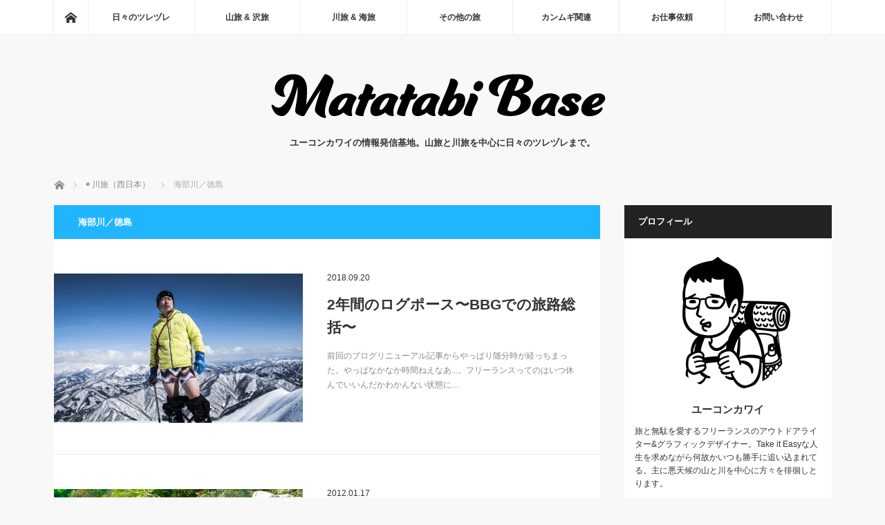

--- FILE ---
content_type: text/html; charset=UTF-8
request_url: http://yukonkawai.com/blog-entry-category/kawa-nishinihon/kaifugawa
body_size: 18378
content:
<!DOCTYPE html>
<html class="pc" lang="ja"
	prefix="og: http://ogp.me/ns#" >
<head>
<meta charset="UTF-8">
<!--[if IE]><meta http-equiv="X-UA-Compatible" content="IE=edge"><![endif]-->
<meta name="viewport" content="width=device-width">
<title>海部川／徳島に関する記事一覧</title>
<meta name="description" content="">
<link rel="pingback" href="http://yukonkawai.com/xmlrpc.php">

<!-- All in One SEO Pack 2.12.1 by Michael Torbert of Semper Fi Web Design[-1,-1] -->
<link rel="canonical" href="http://yukonkawai.com/blog-entry-category/kawa-nishinihon/kaifugawa" />
			<script type="text/javascript" >
				window.ga=window.ga||function(){(ga.q=ga.q||[]).push(arguments)};ga.l=+new Date;
				ga('create', 'UA-124351409-1', 'auto');
				// Plugins
				
				ga('send', 'pageview');
			</script>
			<script async src="https://www.google-analytics.com/analytics.js"></script>
			<!-- /all in one seo pack -->
<link rel='dns-prefetch' href='//s0.wp.com' />
<link rel='dns-prefetch' href='//secure.gravatar.com' />
<link rel='dns-prefetch' href='//s.w.org' />
<link rel="alternate" type="application/rss+xml" title="股旅ベース &raquo; フィード" href="http://yukonkawai.com/feed" />
<link rel="alternate" type="application/rss+xml" title="股旅ベース &raquo; コメントフィード" href="http://yukonkawai.com/comments/feed" />
<link rel="alternate" type="application/rss+xml" title="股旅ベース &raquo; 海部川／徳島 カテゴリーのフィード" href="http://yukonkawai.com/blog-entry-category/kawa-nishinihon/kaifugawa/feed" />
<link rel='stylesheet' id='style-css'  href='http://yukonkawai.com/wp-content/themes/mag_tcd036/style.css?ver=3.1.2' type='text/css' media='screen' />
<link rel='stylesheet' id='wp-block-library-css'  href='http://yukonkawai.com/wp-includes/css/dist/block-library/style.min.css?ver=5.0.22' type='text/css' media='all' />
<link rel='stylesheet' id='contact-form-7-css'  href='http://yukonkawai.com/wp-content/plugins/contact-form-7/includes/css/styles.css?ver=5.1.1' type='text/css' media='all' />
<link rel='stylesheet' id='toc-screen-css'  href='http://yukonkawai.com/wp-content/plugins/table-of-contents-plus/screen.min.css?ver=1509' type='text/css' media='all' />
<link rel='stylesheet' id='wp-polls-css'  href='http://yukonkawai.com/wp-content/plugins/wp-polls/polls-css.css?ver=2.75.2' type='text/css' media='all' />
<style id='wp-polls-inline-css' type='text/css'>
.wp-polls .pollbar {
	margin: 1px;
	font-size: 6px;
	line-height: 8px;
	height: 8px;
	background-image: url('http://yukonkawai.com/wp-content/plugins/wp-polls/images/default/pollbg.gif');
	border: 1px solid #c8c8c8;
}

</style>
<link rel='stylesheet' id='yyi_rinker_stylesheet-css'  href='http://yukonkawai.com/wp-content/plugins/yyi-rinker/css/style.css?v=1.0.3&#038;ver=5.0.22' type='text/css' media='all' />
<link rel='stylesheet' id='jetpack_css-css'  href='http://yukonkawai.com/wp-content/plugins/jetpack/css/jetpack.css?ver=7.2.5' type='text/css' media='all' />
<script type='text/javascript' src='http://yukonkawai.com/wp-includes/js/jquery/jquery.js?ver=1.12.4'></script>
<script type='text/javascript' src='http://yukonkawai.com/wp-includes/js/jquery/jquery-migrate.min.js?ver=1.4.1'></script>
<script type='text/javascript' src='http://yukonkawai.com/wp-content/plugins/yyi-rinker/js/event-tracking.js?v=1.0.3'></script>
<link rel='https://api.w.org/' href='http://yukonkawai.com/wp-json/' />
<meta name="generator" content="Site Kit by Google 1.30.0" /><script type="text/javascript" language="javascript">
    var vc_pid = "885407441";
</script><script type="text/javascript" src="//aml.valuecommerce.com/vcdal.js" async></script>
<link rel='dns-prefetch' href='//v0.wordpress.com'/>
<link rel='dns-prefetch' href='//i0.wp.com'/>
<link rel='dns-prefetch' href='//i1.wp.com'/>
<link rel='dns-prefetch' href='//i2.wp.com'/>
<style type='text/css'>img#wpstats{display:none}</style>
<script src="http://yukonkawai.com/wp-content/themes/mag_tcd036/js/jquery.easing.js?ver=3.1.2"></script>
<script src="http://yukonkawai.com/wp-content/themes/mag_tcd036/js/jscript.js?ver=3.1.2"></script>
<script src="http://yukonkawai.com/wp-content/themes/mag_tcd036/js/comment.js?ver=3.1.2"></script>
<script src="http://yukonkawai.com/wp-content/themes/mag_tcd036/js/header_fix.js?ver=3.1.2"></script>

<link rel="stylesheet" media="screen and (max-width:770px)" href="http://yukonkawai.com/wp-content/themes/mag_tcd036/responsive.css?ver=3.1.2">
<link rel="stylesheet" media="screen and (max-width:770px)" href="http://yukonkawai.com/wp-content/themes/mag_tcd036/footer-bar.css?ver=3.1.2">

<link rel="stylesheet" href="http://yukonkawai.com/wp-content/themes/mag_tcd036/japanese.css?ver=3.1.2">

<!--[if lt IE 9]>
<script src="http://yukonkawai.com/wp-content/themes/mag_tcd036/js/html5.js?ver=3.1.2"></script>
<![endif]-->

<style type="text/css">



.side_headline, #copyright, .page_navi span.current, .archive_headline, #pickup_post .headline, #related_post .headline, #comment_headline, .post_list .category a, #footer_post_list .category a, .mobile .footer_headline, #page_title
 { background-color:#222222; }

a:hover, #comment_header ul li a:hover, .post_content a
 { color:#08B9D4; }
.post_content .q_button { color:#fff; }
.pc #global_menu > ul > li a:hover, .pc #global_menu > ul > li.active > a, .pc #global_menu ul ul a, #return_top a:hover, .next_page_link a:hover, .page_navi a:hover, .collapse_category_list li a:hover .count,
  #wp-calendar td a:hover, #wp-calendar #prev a:hover, #wp-calendar #next a:hover, .widget_search #search-btn input:hover, .widget_search #searchsubmit:hover, .side_widget.google_search #searchsubmit:hover,
   #submit_comment:hover, #comment_header ul li a:hover, #comment_header ul li.comment_switch_active a, #comment_header #comment_closed p, #post_pagination a:hover, #post_pagination p, a.menu_button:hover
    { background-color:#08B9D4; }

.pc #global_menu_wrap .home_menu:hover { background:#08B9D4 url(http://yukonkawai.com/wp-content/themes/mag_tcd036/img/header/home.png) no-repeat center; }
.pc #global_menu > ul > li a:hover, .pc #global_menu > ul > li.active > a { border-color:#08B9D4; }

.mobile #global_menu li a:hover, .mobile #global_menu_wrap .home_menu:hover { background-color:#08B9D4 !important; }

#comment_textarea textarea:focus, #guest_info input:focus, #comment_header ul li a:hover, #comment_header ul li.comment_switch_active a, #comment_header #comment_closed p
 { border-color:#08B9D4; }

#comment_header ul li.comment_switch_active a:after, #comment_header #comment_closed p:after
 { border-color:#08B9D4 transparent transparent transparent; }

.pc #global_menu ul ul a:hover
 { background-color:#068FA3; }

.user_sns li a:hover
 { background-color:#08B9D4; border-color:#08B9D4; }

.collapse_category_list li a:before
 { border-color: transparent transparent transparent #08B9D4; }

#previous_next_post .prev_post:hover, #previous_next_post .next_post:hover
 { background-color:#08B9D4 !important; }

#footer_post_list .title { color:#FFFFFF; background:rgba(0,0,0,0.4); }

.post_list .title { font-size:21px; }
.post_list .excerpt { font-size:12px; }

/* 記事がよかったら、いいねPC */
.p-entry__push {
margin-top: -15px;
margin-bottom: 20px;
display: table;
table-layout: fix;
width: 100%;
background-color: #222222;
color: #fff;
}
.p-entry__pushThumb {
display: table-cell;
min-width: 240px;
background-position: center;
background-size:cover;
}
.p-entry__pushLike {
display: table-cell;
/* padding: 15px; */ 
text-align: center;
vertical-align: middle;
line-height: 1.4;
font-size: 18px;
}
.p-entry__pushButton {
/* margin-top: 15px; */
display: inline-block;
width: 200px;
height: 40px;
/* line-height: 40px; */
-webkit-transform: scale(1.2);
-ms-transform: scale(1.2);
transform: scale(1.2);
}
.p-entry__pushButtonLike {
line-height: 1
}
.p-entry__note {
margin-top: -23px;
margin-bottom: 25px;
font-size: 12px;
color: #999;
}
.p-entry__note2 {
font-size: 12px;
color: #fff;
}
.p-entry__note3{
/* margin: 0 0 2em 0; */
padding: 0;
line-height: 240%;
display: block;
-webkit-margin-before: 1em;
-webkit-margin-after: 1em;
-webkit-margin-start: 0px;
-webkit-margin-end: 0px;
}
.p-entry__note4 {
margin-top: -30px;
font-size: 6px;
color: #999;
}
/* 記事がよかったら、いいねスマホ */
.p-shareButton-bottom {
margin: -25px 0 0;
padding-bottom: 15px;
overflow: hidden;
}
.p-shareButton__buttons {
font-weight: 700;
color: #fff;
font-size: 13px;
text-align: center
}
.p-shareButton__buttons>li {
padding-left: 3px;
padding-right: 4px
}
.p-shareButton__buttons .c-btn {
padding: 8px 0;
border-radius: 2px
}
.p-shareButton__buttons .c-ico {
display: block;
margin: auto auto 5px
}
.p-shareButton__fb {
-webkit-transform: scale(1.2);
-ms-transform: scale(1.2);
transform: scale(1.2);
width: 115px
}
.p-shareButton__fb-cont {
position: relative;
width: 108px;
margin: 10px auto
}
.p-shareButton__fb-unable {
position: absolute;
top: 0;
left: 0;
width: 20px;
height: 20px
}
.p-shareButton__cont {
margin: 15px 0 0
}
.p-shareButton__a-cont {
background: #170042;
display: table;
width: 100%
}
.p-shareButton__a-cont__img {
display: table-cell;
min-width: 150px;
-webkit-background-size: cover;
background-size: cover;
background-repeat: no-repeat;
background-position: center
}
.p-shareButton__a-cont__btn {
display: table-cell;
padding: 12px;
text-align: center
}
.p-shareButton__a-cont__btn p {
font-size: 12px;
color: #fff;
font-weight: 700;
padding: 5px 0 15px;
line-height: 1.4;
margin-bottom: 0px;
}
</style>


			<style type="text/css">
				/* If html does not have either class, do not show lazy loaded images. */
				html:not( .jetpack-lazy-images-js-enabled ):not( .js ) .jetpack-lazy-image {
					display: none;
				}
			</style>
			<script>
				document.documentElement.classList.add(
					'jetpack-lazy-images-js-enabled'
				);
			</script>
		<script data-ad-client="ca-pub-3860298770065734" async src="https://pagead2.googlesyndication.com/pagead/js/adsbygoogle.js"></script><link rel="icon" href="https://i1.wp.com/yukonkawai.com/wp-content/uploads/2018/08/cropped-.png?fit=32%2C32" sizes="32x32" />
<link rel="icon" href="https://i1.wp.com/yukonkawai.com/wp-content/uploads/2018/08/cropped-.png?fit=192%2C192" sizes="192x192" />
<link rel="apple-touch-icon-precomposed" href="https://i1.wp.com/yukonkawai.com/wp-content/uploads/2018/08/cropped-.png?fit=180%2C180" />
<meta name="msapplication-TileImage" content="https://i1.wp.com/yukonkawai.com/wp-content/uploads/2018/08/cropped-.png?fit=270%2C270" />
<style type='text/css'>
.ai-viewport-3                { display: none !important;}
.ai-viewport-2                { display: none !important;}
.ai-viewport-1                { display: inherit !important;}
.ai-viewport-0                { display: none !important;}
@media (min-width: 768px) and (max-width: 979px) {
.ai-viewport-1                { display: none !important;}
.ai-viewport-2                { display: inherit !important;}
}
@media (max-width: 767px) {
.ai-viewport-1                { display: none !important;}
.ai-viewport-3                { display: inherit !important;}
}
</style>
<script async src="//pagead2.googlesyndication.com/pagead/js/adsbygoogle.js"></script>
<script>
     (adsbygoogle = window.adsbygoogle || []).push({
          google_ad_client: "ca-pub-7918284408292011",
          enable_page_level_ads: true
     });
</script><meta name="google-site-verification" content="y0Xfz53YLjoP61_BEMT8h8S-i8YS0CArBMt2HOfdKzY" />
</head>
<script async src="//pagead2.googlesyndication.com/pagead/js/adsbygoogle.js"></script>
<script>
  (adsbygoogle = window.adsbygoogle || []).push({
    google_ad_client: "ca-pub-7918284408292011",
    enable_page_level_ads: true
  });
</script>
<body class="archive category category-kaifugawa category-56">

<div id="fb-root"></div>
<script>(function(d, s, id) {
  var js, fjs = d.getElementsByTagName(s)[0];
  if (d.getElementById(id)) return;
  js = d.createElement(s); js.id = id;
  js.src = 'https://connect.facebook.net/ja_JP/sdk.js#xfbml=1&version=v3.1';
  fjs.parentNode.insertBefore(js, fjs);
}(document, 'script', 'facebook-jssdk'));</script>
 <!-- global menu -->
  <div id="global_menu_wrap">
  <div id="global_menu" class="clearfix">
   <a class="home_menu" href="http://yukonkawai.com/"><span>ホーム</span></a>
   <ul id="menu-%e3%82%b0%e3%83%ad%e3%83%bc%e3%83%90%e3%83%ab%e3%83%a1%e3%83%8b%e3%83%a5%e3%83%bc" class="menu"><li id="menu-item-35316" class="menu-item menu-item-type-taxonomy menu-item-object-category menu-item-35316"><a href="http://yukonkawai.com/blog-entry-category/dairy">日々のツレヅレ</a></li>
<li id="menu-item-35752" class="menu-item menu-item-type-custom menu-item-object-custom menu-item-has-children menu-item-35752"><a>山旅 &#038; 沢旅</a>
<ul class="sub-menu">
	<li id="menu-item-35297" class="menu-item menu-item-type-taxonomy menu-item-object-category menu-item-has-children menu-item-35297"><a href="http://yukonkawai.com/blog-entry-category/kitaalps">◉ 山旅（北アルプス）</a>
	<ul class="sub-menu">
		<li id="menu-item-35317" class="menu-item menu-item-type-taxonomy menu-item-object-category menu-item-35317"><a href="http://yukonkawai.com/blog-entry-category/kitaalps/tsurugidake">劒岳／富山</a></li>
		<li id="menu-item-35318" class="menu-item menu-item-type-taxonomy menu-item-object-category menu-item-35318"><a href="http://yukonkawai.com/blog-entry-category/kitaalps/goshikigahara">五色ヶ原〜黒部ダム／富山</a></li>
		<li id="menu-item-35319" class="menu-item menu-item-type-taxonomy menu-item-object-category menu-item-35319"><a href="http://yukonkawai.com/blog-entry-category/kitaalps/kumonodaira">雲ノ平〜高天原／富山</a></li>
		<li id="menu-item-35320" class="menu-item menu-item-type-taxonomy menu-item-object-category menu-item-35320"><a href="http://yukonkawai.com/blog-entry-category/kitaalps/tsugaike">栂池自然園／長野</a></li>
		<li id="menu-item-35398" class="menu-item menu-item-type-taxonomy menu-item-object-category menu-item-35398"><a href="http://yukonkawai.com/blog-entry-category/kitaalps/hakubasanzan">白馬三山〜唐松岳／長野</a></li>
		<li id="menu-item-35399" class="menu-item menu-item-type-taxonomy menu-item-object-category menu-item-35399"><a href="http://yukonkawai.com/blog-entry-category/kitaalps/karamatsudake">唐松岳／長野</a></li>
		<li id="menu-item-35400" class="menu-item menu-item-type-taxonomy menu-item-object-category menu-item-35400"><a href="http://yukonkawai.com/blog-entry-category/kitaalps/noguchigoro">烏帽子岳〜野口五郎岳／長野</a></li>
		<li id="menu-item-35401" class="menu-item menu-item-type-taxonomy menu-item-object-category menu-item-35401"><a href="http://yukonkawai.com/blog-entry-category/kitaalps/chou-jounen">蝶ヶ岳〜常念岳／長野</a></li>
		<li id="menu-item-35402" class="menu-item menu-item-type-taxonomy menu-item-object-category menu-item-35402"><a href="http://yukonkawai.com/blog-entry-category/kitaalps/jounen">常念〜大天井〜燕／長野</a></li>
		<li id="menu-item-35403" class="menu-item menu-item-type-taxonomy menu-item-object-category menu-item-35403"><a href="http://yukonkawai.com/blog-entry-category/kitaalps/yarigatake">槍ヶ岳／長野</a></li>
		<li id="menu-item-35414" class="menu-item menu-item-type-taxonomy menu-item-object-category menu-item-35414"><a href="http://yukonkawai.com/blog-entry-category/kitaalps/kouyousakusen">北ア紅葉挟撃作戦／長野</a></li>
		<li id="menu-item-35415" class="menu-item menu-item-type-taxonomy menu-item-object-category menu-item-35415"><a href="http://yukonkawai.com/blog-entry-category/kitaalps/hodaka">前穂〜奥穂〜涸沢／長野</a></li>
		<li id="menu-item-35416" class="menu-item menu-item-type-taxonomy menu-item-object-category menu-item-35416"><a href="http://yukonkawai.com/blog-entry-category/kitaalps/kasagatake">笠ヶ岳／岐阜</a></li>
		<li id="menu-item-35417" class="menu-item menu-item-type-taxonomy menu-item-object-category menu-item-35417"><a href="http://yukonkawai.com/blog-entry-category/kitaalps/yakedake">焼岳／長野</a></li>
	</ul>
</li>
	<li id="menu-item-35298" class="menu-item menu-item-type-taxonomy menu-item-object-category menu-item-has-children menu-item-35298"><a href="http://yukonkawai.com/blog-entry-category/minamialps">◉ 山旅（南アルプス）</a>
	<ul class="sub-menu">
		<li id="menu-item-35321" class="menu-item menu-item-type-taxonomy menu-item-object-category menu-item-35321"><a href="http://yukonkawai.com/blog-entry-category/minamialps/senjo">仙丈ヶ岳／長野</a></li>
		<li id="menu-item-35323" class="menu-item menu-item-type-taxonomy menu-item-object-category menu-item-35323"><a href="http://yukonkawai.com/blog-entry-category/minamialps/kitadake">北岳／山梨</a></li>
		<li id="menu-item-35324" class="menu-item menu-item-type-taxonomy menu-item-object-category menu-item-35324"><a href="http://yukonkawai.com/blog-entry-category/minamialps/kotaroyama">小太郎山／山梨</a></li>
		<li id="menu-item-35322" class="menu-item menu-item-type-taxonomy menu-item-object-category menu-item-35322"><a href="http://yukonkawai.com/blog-entry-category/minamialps/kaikomagatake">甲斐駒ケ岳／長野</a></li>
	</ul>
</li>
	<li id="menu-item-35299" class="menu-item menu-item-type-taxonomy menu-item-object-category menu-item-has-children menu-item-35299"><a href="http://yukonkawai.com/blog-entry-category/chuoalps">◉ 山旅（中央アルプス）</a>
	<ul class="sub-menu">
		<li id="menu-item-35336" class="menu-item menu-item-type-taxonomy menu-item-object-category menu-item-35336"><a href="http://yukonkawai.com/blog-entry-category/chuoalps/kisokomagatake">木曽駒ヶ岳／長野</a></li>
		<li id="menu-item-35337" class="menu-item menu-item-type-taxonomy menu-item-object-category menu-item-35337"><a href="http://yukonkawai.com/blog-entry-category/chuoalps/sannosawadake">三ノ沢岳／長野</a></li>
		<li id="menu-item-35338" class="menu-item menu-item-type-taxonomy menu-item-object-category menu-item-35338"><a href="http://yukonkawai.com/blog-entry-category/chuoalps/nagisodake">南木曽岳／長野</a></li>
		<li id="menu-item-35339" class="menu-item menu-item-type-taxonomy menu-item-object-category menu-item-35339"><a href="http://yukonkawai.com/blog-entry-category/chuoalps/enasan">恵那山／長野</a></li>
	</ul>
</li>
	<li id="menu-item-35300" class="menu-item menu-item-type-taxonomy menu-item-object-category menu-item-has-children menu-item-35300"><a href="http://yukonkawai.com/blog-entry-category/yatsugatake">◉ 山旅（八ヶ岳）</a>
	<ul class="sub-menu">
		<li id="menu-item-35352" class="menu-item menu-item-type-taxonomy menu-item-object-category menu-item-35352"><a href="http://yukonkawai.com/blog-entry-category/yatsugatake/tateshinayama">蓼科山／長野</a></li>
		<li id="menu-item-35353" class="menu-item menu-item-type-taxonomy menu-item-object-category menu-item-35353"><a href="http://yukonkawai.com/blog-entry-category/yatsugatake/tengudake">天狗岳／長野</a></li>
		<li id="menu-item-35354" class="menu-item menu-item-type-taxonomy menu-item-object-category menu-item-35354"><a href="http://yukonkawai.com/blog-entry-category/yatsugatake/ioudake">硫黄岳／長野</a></li>
		<li id="menu-item-35355" class="menu-item menu-item-type-taxonomy menu-item-object-category menu-item-35355"><a href="http://yukonkawai.com/blog-entry-category/yatsugatake/akadake">赤岳／長野</a></li>
		<li id="menu-item-35364" class="menu-item menu-item-type-taxonomy menu-item-object-category menu-item-35364"><a href="http://yukonkawai.com/blog-entry-category/yatsugatake/jougosawa">ジョウゴ沢／長野</a></li>
	</ul>
</li>
	<li id="menu-item-35301" class="menu-item menu-item-type-taxonomy menu-item-object-category menu-item-has-children menu-item-35301"><a href="http://yukonkawai.com/blog-entry-category/yamahigashi">◉ 山旅（東日本）</a>
	<ul class="sub-menu">
		<li id="menu-item-35360" class="menu-item menu-item-type-taxonomy menu-item-object-category menu-item-35360"><a href="http://yukonkawai.com/blog-entry-category/yamahigashi/futagoyama">二子山／埼玉</a></li>
		<li id="menu-item-35361" class="menu-item menu-item-type-taxonomy menu-item-object-category menu-item-35361"><a href="http://yukonkawai.com/blog-entry-category/yamahigashi/tounodake">塔ノ岳／神奈川</a></li>
		<li id="menu-item-35362" class="menu-item menu-item-type-taxonomy menu-item-object-category menu-item-35362"><a href="http://yukonkawai.com/blog-entry-category/yamahigashi/izusanryo">伊豆山稜線／静岡</a></li>
		<li id="menu-item-35363" class="menu-item menu-item-type-taxonomy menu-item-object-category menu-item-35363"><a href="http://yukonkawai.com/blog-entry-category/yamahigashi/minamiizuhodo">南伊豆歩道／静岡</a></li>
		<li id="menu-item-35365" class="menu-item menu-item-type-taxonomy menu-item-object-category menu-item-35365"><a href="http://yukonkawai.com/blog-entry-category/yamahigashi/fujisan">富士山／静岡</a></li>
		<li id="menu-item-35366" class="menu-item menu-item-type-taxonomy menu-item-object-category menu-item-35366"><a href="http://yukonkawai.com/blog-entry-category/yamahigashi/azumayama">四阿山／長野</a></li>
		<li id="menu-item-35367" class="menu-item menu-item-type-taxonomy menu-item-object-category menu-item-35367"><a href="http://yukonkawai.com/blog-entry-category/yamahigashi/fukuchiyama">福地山／長野</a></li>
		<li id="menu-item-35368" class="menu-item menu-item-type-taxonomy menu-item-object-category menu-item-35368"><a href="http://yukonkawai.com/blog-entry-category/yamahigashi/fujimidai">富士見台／長野</a></li>
		<li id="menu-item-35369" class="menu-item menu-item-type-taxonomy menu-item-object-category menu-item-35369"><a href="http://yukonkawai.com/blog-entry-category/yamahigashi/ontake">御嶽山／長野</a></li>
	</ul>
</li>
	<li id="menu-item-35302" class="menu-item menu-item-type-taxonomy menu-item-object-category menu-item-has-children menu-item-35302"><a href="http://yukonkawai.com/blog-entry-category/yamanishi">◉ 山旅（西日本）</a>
	<ul class="sub-menu">
		<li id="menu-item-35328" class="menu-item menu-item-type-taxonomy menu-item-object-category menu-item-35328"><a href="http://yukonkawai.com/blog-entry-category/yamanishi/norikuradake">乗鞍岳／岐阜</a></li>
		<li id="menu-item-35329" class="menu-item menu-item-type-taxonomy menu-item-object-category menu-item-35329"><a href="http://yukonkawai.com/blog-entry-category/yamanishi/kohideyama">小秀山／岐阜</a></li>
		<li id="menu-item-35330" class="menu-item menu-item-type-taxonomy menu-item-object-category menu-item-35330"><a href="http://yukonkawai.com/blog-entry-category/yamanishi/fukubegatake">瓢ヶ岳／岐阜</a></li>
		<li id="menu-item-35331" class="menu-item menu-item-type-taxonomy menu-item-object-category menu-item-35331"><a href="http://yukonkawai.com/blog-entry-category/yamanishi/kagamihara">各務原アルプス／岐阜</a></li>
		<li id="menu-item-35370" class="menu-item menu-item-type-taxonomy menu-item-object-category menu-item-35370"><a href="http://yukonkawai.com/blog-entry-category/yamanishi/choshigamine">銚子ヶ峰／岐阜</a></li>
		<li id="menu-item-35371" class="menu-item menu-item-type-taxonomy menu-item-object-category menu-item-35371"><a href="http://yukonkawai.com/blog-entry-category/yamanishi/dainichigatake">大日ヶ岳／岐阜</a></li>
		<li id="menu-item-35372" class="menu-item menu-item-type-taxonomy menu-item-object-category menu-item-35372"><a href="http://yukonkawai.com/blog-entry-category/yamanishi/kaburayama">蕪山／岐阜</a></li>
		<li id="menu-item-35373" class="menu-item menu-item-type-taxonomy menu-item-object-category menu-item-35373"><a href="http://yukonkawai.com/blog-entry-category/yamanishi/dodogamine">百々ヶ峰／岐阜</a></li>
		<li id="menu-item-35374" class="menu-item menu-item-type-taxonomy menu-item-object-category menu-item-35374"><a href="http://yukonkawai.com/blog-entry-category/yamanishi/kinkazan">金華山／岐阜</a></li>
		<li id="menu-item-35375" class="menu-item menu-item-type-taxonomy menu-item-object-category menu-item-35375"><a href="http://yukonkawai.com/blog-entry-category/yamanishi/kanmuriyama">冠山／岐阜</a></li>
		<li id="menu-item-35376" class="menu-item menu-item-type-taxonomy menu-item-object-category menu-item-35376"><a href="http://yukonkawai.com/blog-entry-category/yamanishi/hanabusayama">花房山／岐阜</a></li>
		<li id="menu-item-35435" class="menu-item menu-item-type-taxonomy menu-item-object-category menu-item-35435"><a href="http://yukonkawai.com/blog-entry-category/yamanishi/myohogatake">妙法ヶ岳／岐阜</a></li>
		<li id="menu-item-35436" class="menu-item menu-item-type-taxonomy menu-item-object-category menu-item-35436"><a href="http://yukonkawai.com/blog-entry-category/yamanishi/kunimidake">国見岳／岐阜</a></li>
		<li id="menu-item-35437" class="menu-item menu-item-type-taxonomy menu-item-object-category menu-item-35437"><a href="http://yukonkawai.com/blog-entry-category/yamanishi/nabekurayama">鍋倉山／岐阜</a></li>
		<li id="menu-item-35438" class="menu-item menu-item-type-taxonomy menu-item-object-category menu-item-35438"><a href="http://yukonkawai.com/blog-entry-category/yamanishi/iimoriyama">飯盛山／岐阜</a></li>
		<li id="menu-item-35439" class="menu-item menu-item-type-taxonomy menu-item-object-category menu-item-35439"><a href="http://yukonkawai.com/blog-entry-category/yamanishi/jougamine">城ヶ峰／岐阜</a></li>
		<li id="menu-item-35440" class="menu-item menu-item-type-taxonomy menu-item-object-category menu-item-35440"><a href="http://yukonkawai.com/blog-entry-category/yamanishi/oonosanzan">大野三山／岐阜</a></li>
		<li id="menu-item-35441" class="menu-item menu-item-type-taxonomy menu-item-object-category menu-item-35441"><a href="http://yukonkawai.com/blog-entry-category/yamanishi/ikedayama">池田山／岐阜</a></li>
		<li id="menu-item-35442" class="menu-item menu-item-type-taxonomy menu-item-object-category menu-item-35442"><a href="http://yukonkawai.com/blog-entry-category/yamanishi/ibukikitaone">伊吹北尾根／岐阜</a></li>
		<li id="menu-item-35443" class="menu-item menu-item-type-taxonomy menu-item-object-category menu-item-35443"><a href="http://yukonkawai.com/blog-entry-category/yamanishi/yorosanzan">養老三山／岐阜</a></li>
		<li id="menu-item-35444" class="menu-item menu-item-type-taxonomy menu-item-object-category menu-item-35444"><a href="http://yukonkawai.com/blog-entry-category/yamanishi/nangusan">南宮山／岐阜</a></li>
		<li id="menu-item-35445" class="menu-item menu-item-type-taxonomy menu-item-object-category menu-item-35445"><a href="http://yukonkawai.com/blog-entry-category/yamanishi/sasaoyama">笹尾山／岐阜</a></li>
		<li id="menu-item-35446" class="menu-item menu-item-type-taxonomy menu-item-object-category menu-item-35446"><a href="http://yukonkawai.com/blog-entry-category/yamanishi/ureyama">宇連山／愛知</a></li>
		<li id="menu-item-35447" class="menu-item menu-item-type-taxonomy menu-item-object-category menu-item-35447"><a href="http://yukonkawai.com/blog-entry-category/yamanishi/hongusan">本宮山／愛知</a></li>
		<li id="menu-item-35448" class="menu-item menu-item-type-taxonomy menu-item-object-category menu-item-35448"><a href="http://yukonkawai.com/blog-entry-category/yamanishi/goisan">五井山／愛知</a></li>
		<li id="menu-item-35449" class="menu-item menu-item-type-taxonomy menu-item-object-category menu-item-35449"><a href="http://yukonkawai.com/blog-entry-category/yamanishi/douneoukan">道根往還／愛知</a></li>
		<li id="menu-item-35455" class="menu-item menu-item-type-taxonomy menu-item-object-category menu-item-35455"><a href="http://yukonkawai.com/blog-entry-category/yamanishi/murazumiyama">村積山／愛知</a></li>
		<li id="menu-item-35456" class="menu-item menu-item-type-taxonomy menu-item-object-category menu-item-35456"><a href="http://yukonkawai.com/blog-entry-category/yamanishi/asuke">足助トレラン／愛知</a></li>
		<li id="menu-item-35457" class="menu-item menu-item-type-taxonomy menu-item-object-category menu-item-35457"><a href="http://yukonkawai.com/blog-entry-category/yamanishi/iimori">飯盛山／愛知</a></li>
		<li id="menu-item-35458" class="menu-item menu-item-type-taxonomy menu-item-object-category menu-item-35458"><a href="http://yukonkawai.com/blog-entry-category/yamanishi/chausuyama">茶臼山／愛知</a></li>
		<li id="menu-item-35459" class="menu-item menu-item-type-taxonomy menu-item-object-category menu-item-35459"><a href="http://yukonkawai.com/blog-entry-category/yamanishi/kasugaisanzan">春日井三山／愛知</a></li>
		<li id="menu-item-35460" class="menu-item menu-item-type-taxonomy menu-item-object-category menu-item-35460"><a href="http://yukonkawai.com/blog-entry-category/yamanishi/tougokusan">東谷山／愛知</a></li>
		<li id="menu-item-35461" class="menu-item menu-item-type-taxonomy menu-item-object-category menu-item-35461"><a href="http://yukonkawai.com/blog-entry-category/yamanishi/komakiyama">小牧山／愛知</a></li>
		<li id="menu-item-35462" class="menu-item menu-item-type-taxonomy menu-item-object-category menu-item-35462"><a href="http://yukonkawai.com/blog-entry-category/yamanishi/hatobukiyama">鳩吹山／愛知</a></li>
		<li id="menu-item-35463" class="menu-item menu-item-type-taxonomy menu-item-object-category menu-item-35463"><a href="http://yukonkawai.com/blog-entry-category/yamanishi/igisan">伊木山／愛知</a></li>
		<li id="menu-item-35464" class="menu-item menu-item-type-taxonomy menu-item-object-category menu-item-35464"><a href="http://yukonkawai.com/blog-entry-category/yamanishi/tadosan">石津御嶽〜多度山／三重</a></li>
		<li id="menu-item-35465" class="menu-item menu-item-type-taxonomy menu-item-object-category menu-item-35465"><a href="http://yukonkawai.com/blog-entry-category/yamanishi/eboshidake">烏帽子岳／三重</a></li>
		<li id="menu-item-35466" class="menu-item menu-item-type-taxonomy menu-item-object-category menu-item-35466"><a href="http://yukonkawai.com/blog-entry-category/yamanishi/suzukaseven">鈴鹿セブン／三重</a></li>
		<li id="menu-item-35467" class="menu-item menu-item-type-taxonomy menu-item-object-category menu-item-35467"><a href="http://yukonkawai.com/blog-entry-category/yamanishi/fujiwaradake">藤原岳／三重</a></li>
		<li id="menu-item-35468" class="menu-item menu-item-type-taxonomy menu-item-object-category menu-item-35468"><a href="http://yukonkawai.com/blog-entry-category/yamanishi/ryugatake">竜ヶ岳／三重</a></li>
		<li id="menu-item-35469" class="menu-item menu-item-type-taxonomy menu-item-object-category menu-item-35469"><a href="http://yukonkawai.com/blog-entry-category/yamanishi/shakagatake">釈迦ヶ岳／三重</a></li>
		<li id="menu-item-35470" class="menu-item menu-item-type-taxonomy menu-item-object-category menu-item-35470"><a href="http://yukonkawai.com/blog-entry-category/yamanishi/gozaishodake">御在所岳／三重</a></li>
		<li id="menu-item-35471" class="menu-item menu-item-type-taxonomy menu-item-object-category menu-item-35471"><a href="http://yukonkawai.com/blog-entry-category/yamanishi/kamagatake">鎌ヶ岳／三重</a></li>
		<li id="menu-item-35472" class="menu-item menu-item-type-taxonomy menu-item-object-category menu-item-35472"><a href="http://yukonkawai.com/blog-entry-category/yamanishi/onigakiba">鬼ヶ牙／三重</a></li>
		<li id="menu-item-35473" class="menu-item menu-item-type-taxonomy menu-item-object-category menu-item-35473"><a href="http://yukonkawai.com/blog-entry-category/yamanishi/nyodogatake">入道ヶ岳／三重</a></li>
		<li id="menu-item-35474" class="menu-item menu-item-type-taxonomy menu-item-object-category menu-item-35474"><a href="http://yukonkawai.com/blog-entry-category/yamanishi/odakayama">尾高山／三重</a></li>
		<li id="menu-item-35475" class="menu-item menu-item-type-taxonomy menu-item-object-category menu-item-35475"><a href="http://yukonkawai.com/blog-entry-category/yamanishi/kyogamine">経ヶ峰／三重</a></li>
		<li id="menu-item-35476" class="menu-item menu-item-type-taxonomy menu-item-object-category menu-item-35476"><a href="http://yukonkawai.com/blog-entry-category/yamanishi/oosugidani">大杉谷／三重</a></li>
		<li id="menu-item-35477" class="menu-item menu-item-type-taxonomy menu-item-object-category menu-item-35477"><a href="http://yukonkawai.com/blog-entry-category/yamanishi/ibukiyama">伊吹山／滋賀</a></li>
		<li id="menu-item-35478" class="menu-item menu-item-type-taxonomy menu-item-object-category menu-item-35478"><a href="http://yukonkawai.com/blog-entry-category/yamanishi/ryozen">霊仙山／滋賀</a></li>
		<li id="menu-item-35479" class="menu-item menu-item-type-taxonomy menu-item-object-category menu-item-35479"><a href="http://yukonkawai.com/blog-entry-category/yamanishi/oikedake">御池岳／滋賀</a></li>
		<li id="menu-item-35480" class="menu-item menu-item-type-taxonomy menu-item-object-category menu-item-35480"><a href="http://yukonkawai.com/blog-entry-category/yamanishi/kanzakigawasoko">神崎川遡行／滋賀</a></li>
		<li id="menu-item-35481" class="menu-item menu-item-type-taxonomy menu-item-object-category menu-item-35481"><a href="http://yukonkawai.com/blog-entry-category/yamanishi/amagoidake">雨乞岳／滋賀</a></li>
		<li id="menu-item-35482" class="menu-item menu-item-type-taxonomy menu-item-object-category menu-item-35482"><a href="http://yukonkawai.com/blog-entry-category/yamanishi/shizugatake">賤ヶ岳／滋賀</a></li>
		<li id="menu-item-35483" class="menu-item menu-item-type-taxonomy menu-item-object-category menu-item-35483"><a href="http://yukonkawai.com/blog-entry-category/yamanishi/bunagatake">武奈ヶ岳／滋賀</a></li>
		<li id="menu-item-35484" class="menu-item menu-item-type-taxonomy menu-item-object-category menu-item-35484"><a href="http://yukonkawai.com/blog-entry-category/yamanishi/mikamiyama">三上山／滋賀</a></li>
		<li id="menu-item-35485" class="menu-item menu-item-type-taxonomy menu-item-object-category menu-item-35485"><a href="http://yukonkawai.com/blog-entry-category/yamanishi/kyototrail">京都一周トレイル／京都</a></li>
		<li id="menu-item-35486" class="menu-item menu-item-type-taxonomy menu-item-object-category menu-item-35486"><a href="http://yukonkawai.com/blog-entry-category/yamanishi/%e5%b1%8b%e4%b9%85%e5%b3%b6%e6%a8%aa%e6%96%ad%e9%87%8e%e9%83%8e">屋久島横断野郎／鹿児島</a></li>
	</ul>
</li>
</ul>
</li>
<li id="menu-item-35753" class="menu-item menu-item-type-custom menu-item-object-custom current-menu-ancestor menu-item-has-children menu-item-35753"><a>川旅 &#038; 海旅</a>
<ul class="sub-menu">
	<li id="menu-item-35304" class="menu-item menu-item-type-taxonomy menu-item-object-category menu-item-has-children menu-item-35304"><a href="http://yukonkawai.com/blog-entry-category/kawa-higashinihon">◉ 川旅（東日本）</a>
	<ul class="sub-menu">
		<li id="menu-item-35332" class="menu-item menu-item-type-taxonomy menu-item-object-category menu-item-35332"><a href="http://yukonkawai.com/blog-entry-category/kawa-higashinihon/oonumako">大沼湖／北海道</a></li>
		<li id="menu-item-35333" class="menu-item menu-item-type-taxonomy menu-item-object-category menu-item-35333"><a href="http://yukonkawai.com/blog-entry-category/kawa-higashinihon/kinugawa">鬼怒川／栃木</a></li>
		<li id="menu-item-35334" class="menu-item menu-item-type-taxonomy menu-item-object-category menu-item-35334"><a href="http://yukonkawai.com/blog-entry-category/kawa-higashinihon/arakawa">荒川／埼玉</a></li>
		<li id="menu-item-35335" class="menu-item menu-item-type-taxonomy menu-item-object-category menu-item-35335"><a href="http://yukonkawai.com/blog-entry-category/kawa-higashinihon/tamagawa">多摩川／東京</a></li>
		<li id="menu-item-35377" class="menu-item menu-item-type-taxonomy menu-item-object-category menu-item-35377"><a href="http://yukonkawai.com/blog-entry-category/kawa-higashinihon/motosuko">本栖湖／山梨</a></li>
		<li id="menu-item-35378" class="menu-item menu-item-type-taxonomy menu-item-object-category menu-item-35378"><a href="http://yukonkawai.com/blog-entry-category/kawa-higashinihon/fujigawa">富士川／山梨</a></li>
	</ul>
</li>
	<li id="menu-item-35305" class="menu-item menu-item-type-taxonomy menu-item-object-category menu-item-has-children menu-item-35305"><a href="http://yukonkawai.com/blog-entry-category/kawa-chubu">◉ 川旅（中部）</a>
	<ul class="sub-menu">
		<li id="menu-item-35356" class="menu-item menu-item-type-taxonomy menu-item-object-category menu-item-35356"><a href="http://yukonkawai.com/blog-entry-category/kawa-chubu/nishiizu">西伊豆／静岡</a></li>
		<li id="menu-item-35357" class="menu-item menu-item-type-taxonomy menu-item-object-category menu-item-35357"><a href="http://yukonkawai.com/blog-entry-category/kawa-chubu/ooigawa">大井川／静岡</a></li>
		<li id="menu-item-35358" class="menu-item menu-item-type-taxonomy menu-item-object-category menu-item-35358"><a href="http://yukonkawai.com/blog-entry-category/kawa-chubu/ketagawa">気田川／静岡</a></li>
		<li id="menu-item-35359" class="menu-item menu-item-type-taxonomy menu-item-object-category menu-item-35359"><a href="http://yukonkawai.com/blog-entry-category/kawa-chubu/chikumagawa">千曲川／長野</a></li>
		<li id="menu-item-35379" class="menu-item menu-item-type-taxonomy menu-item-object-category menu-item-35379"><a href="http://yukonkawai.com/blog-entry-category/kawa-chubu/himekawa">姫川／長野</a></li>
		<li id="menu-item-35380" class="menu-item menu-item-type-taxonomy menu-item-object-category menu-item-35380"><a href="http://yukonkawai.com/blog-entry-category/kawa-chubu/takasegawa">高瀬川／長野</a></li>
		<li id="menu-item-35381" class="menu-item menu-item-type-taxonomy menu-item-object-category menu-item-35381"><a href="http://yukonkawai.com/blog-entry-category/kawa-chubu/aokiko">青木湖／長野</a></li>
		<li id="menu-item-35382" class="menu-item menu-item-type-taxonomy menu-item-object-category menu-item-35382"><a href="http://yukonkawai.com/blog-entry-category/kawa-chubu/yorozuigawa">万水川〜犀川／長野</a></li>
		<li id="menu-item-35383" class="menu-item menu-item-type-taxonomy menu-item-object-category menu-item-35383"><a href="http://yukonkawai.com/blog-entry-category/kawa-chubu/naraigawa">奈良井川／長野</a></li>
		<li id="menu-item-35418" class="menu-item menu-item-type-taxonomy menu-item-object-category menu-item-35418"><a href="http://yukonkawai.com/blog-entry-category/kawa-chubu/tenryugawa">天竜川／長野</a></li>
		<li id="menu-item-35419" class="menu-item menu-item-type-taxonomy menu-item-object-category menu-item-35419"><a href="http://yukonkawai.com/blog-entry-category/kawa-chubu/aterakeikoku">阿寺渓谷／長野</a></li>
		<li id="menu-item-35420" class="menu-item menu-item-type-taxonomy menu-item-object-category menu-item-35420"><a href="http://yukonkawai.com/blog-entry-category/kawa-chubu/wachinogawa">和知野川／長野</a></li>
		<li id="menu-item-35421" class="menu-item menu-item-type-taxonomy menu-item-object-category menu-item-35421"><a href="http://yukonkawai.com/blog-entry-category/kawa-chubu/toyogawa">豊川／愛知</a></li>
		<li id="menu-item-35422" class="menu-item menu-item-type-taxonomy menu-item-object-category menu-item-35422"><a href="http://yukonkawai.com/blog-entry-category/kawa-chubu/yahagigawa">矢作川／愛知</a></li>
		<li id="menu-item-35423" class="menu-item menu-item-type-taxonomy menu-item-object-category menu-item-35423"><a href="http://yukonkawai.com/blog-entry-category/kawa-chubu/kisogawa">木曽川／岐阜</a></li>
		<li id="menu-item-35424" class="menu-item menu-item-type-taxonomy menu-item-object-category menu-item-35424"><a href="http://yukonkawai.com/blog-entry-category/kawa-chubu/kibishimagawa">亀尾島川／岐阜</a></li>
		<li id="menu-item-35425" class="menu-item menu-item-type-taxonomy menu-item-object-category menu-item-35425"><a href="http://yukonkawai.com/blog-entry-category/kawa-chubu/itadorigawa">板取川／岐阜</a></li>
		<li id="menu-item-35426" class="menu-item menu-item-type-taxonomy menu-item-object-category menu-item-35426"><a href="http://yukonkawai.com/blog-entry-category/kawa-chubu/tsubogawa">津保川／岐阜</a></li>
		<li id="menu-item-35427" class="menu-item menu-item-type-taxonomy menu-item-object-category menu-item-35427"><a href="http://yukonkawai.com/blog-entry-category/kawa-chubu/nagaragawa">長良川／岐阜</a></li>
		<li id="menu-item-35428" class="menu-item menu-item-type-taxonomy menu-item-object-category menu-item-35428"><a href="http://yukonkawai.com/blog-entry-category/kawa-chubu/kanzakigawa">神崎川／岐阜</a></li>
		<li id="menu-item-35429" class="menu-item menu-item-type-taxonomy menu-item-object-category menu-item-35429"><a href="http://yukonkawai.com/blog-entry-category/kawa-chubu/mugigawa">武儀川／岐阜</a></li>
		<li id="menu-item-35430" class="menu-item menu-item-type-taxonomy menu-item-object-category menu-item-35430"><a href="http://yukonkawai.com/blog-entry-category/kawa-chubu/saigawa">岐阜犀川／岐阜</a></li>
		<li id="menu-item-35431" class="menu-item menu-item-type-taxonomy menu-item-object-category menu-item-35431"><a href="http://yukonkawai.com/blog-entry-category/kawa-chubu/neohigashitanigawa">根尾東谷川／岐阜</a></li>
		<li id="menu-item-35384" class="menu-item menu-item-type-taxonomy menu-item-object-category menu-item-35384"><a href="http://yukonkawai.com/blog-entry-category/kawa-chubu/tooyamagawa">遠山川／長野</a></li>
		<li id="menu-item-35432" class="menu-item menu-item-type-taxonomy menu-item-object-category menu-item-35432"><a href="http://yukonkawai.com/blog-entry-category/kawa-chubu/neogawa">根尾川／岐阜</a></li>
		<li id="menu-item-35450" class="menu-item menu-item-type-taxonomy menu-item-object-category menu-item-35450"><a href="http://yukonkawai.com/blog-entry-category/kawa-chubu/kushidagawa">櫛田川／三重</a></li>
		<li id="menu-item-35451" class="menu-item menu-item-type-taxonomy menu-item-object-category menu-item-35451"><a href="http://yukonkawai.com/blog-entry-category/kawa-chubu/miyagawa">宮川／三重</a></li>
		<li id="menu-item-35452" class="menu-item menu-item-type-taxonomy menu-item-object-category menu-item-35452"><a href="http://yukonkawai.com/blog-entry-category/kawa-chubu/ichinosegawa">一之瀬川／三重</a></li>
		<li id="menu-item-35453" class="menu-item menu-item-type-taxonomy menu-item-object-category menu-item-35453"><a href="http://yukonkawai.com/blog-entry-category/kawa-chubu/agowan">英虞湾／三重</a></li>
		<li id="menu-item-35454" class="menu-item menu-item-type-taxonomy menu-item-object-category menu-item-35454"><a href="http://yukonkawai.com/blog-entry-category/kawa-chubu/kumanogawa">熊野川／三重</a></li>
	</ul>
</li>
	<li id="menu-item-35306" class="menu-item menu-item-type-taxonomy menu-item-object-category menu-item-has-children menu-item-35306"><a href="http://yukonkawai.com/blog-entry-category/kawakinki">◉ 川旅（近畿）</a>
	<ul class="sub-menu">
		<li id="menu-item-35340" class="menu-item menu-item-type-taxonomy menu-item-object-category menu-item-35340"><a href="http://yukonkawai.com/blog-entry-category/kawakinki/akagigawa">赤木川／和歌山</a></li>
		<li id="menu-item-35341" class="menu-item menu-item-type-taxonomy menu-item-object-category menu-item-35341"><a href="http://yukonkawai.com/blog-entry-category/kawakinki/ootougawa">大塔川／和歌山</a></li>
		<li id="menu-item-35342" class="menu-item menu-item-type-taxonomy menu-item-object-category menu-item-35342"><a href="http://yukonkawai.com/blog-entry-category/kawakinki/kogawa">小川／和歌山</a></li>
		<li id="menu-item-35343" class="menu-item menu-item-type-taxonomy menu-item-object-category menu-item-35343"><a href="http://yukonkawai.com/blog-entry-category/kawakinki/kozagawa">古座川／和歌山</a></li>
		<li id="menu-item-35385" class="menu-item menu-item-type-taxonomy menu-item-object-category menu-item-35385"><a href="http://yukonkawai.com/blog-entry-category/kawakinki/kuroshima">九龍島／和歌山</a></li>
		<li id="menu-item-35386" class="menu-item menu-item-type-taxonomy menu-item-object-category menu-item-35386"><a href="http://yukonkawai.com/blog-entry-category/kawakinki/hikigawa">日置川／和歌山</a></li>
		<li id="menu-item-35387" class="menu-item menu-item-type-taxonomy menu-item-object-category menu-item-35387"><a href="http://yukonkawai.com/blog-entry-category/kawakinki/takatokigawa">高時川／滋賀</a></li>
		<li id="menu-item-35388" class="menu-item menu-item-type-taxonomy menu-item-object-category menu-item-35388"><a href="http://yukonkawai.com/blog-entry-category/kawakinki/kaizuoosaki">海津大崎／滋賀</a></li>
		<li id="menu-item-35389" class="menu-item menu-item-type-taxonomy menu-item-object-category menu-item-35389"><a href="http://yukonkawai.com/blog-entry-category/kawakinki/oumihachiman">近江八幡／滋賀</a></li>
		<li id="menu-item-35390" class="menu-item menu-item-type-taxonomy menu-item-object-category menu-item-35390"><a href="http://yukonkawai.com/blog-entry-category/kawakinki/kizugawa">木津川／京都</a></li>
		<li id="menu-item-35433" class="menu-item menu-item-type-taxonomy menu-item-object-category menu-item-35433"><a href="http://yukonkawai.com/blog-entry-category/kawakinki/kiyotakigawa">清滝川／京都</a></li>
		<li id="menu-item-35434" class="menu-item menu-item-type-taxonomy menu-item-object-category menu-item-35434"><a href="http://yukonkawai.com/blog-entry-category/kawakinki/hozugawa">保津川／京都</a></li>
	</ul>
</li>
	<li id="menu-item-35307" class="menu-item menu-item-type-taxonomy menu-item-object-category current-category-ancestor current-menu-ancestor current-menu-parent current-category-parent menu-item-has-children menu-item-35307"><a href="http://yukonkawai.com/blog-entry-category/kawa-nishinihon">◉ 川旅（西日本）</a>
	<ul class="sub-menu">
		<li id="menu-item-35344" class="menu-item menu-item-type-taxonomy menu-item-object-category menu-item-35344"><a href="http://yukonkawai.com/blog-entry-category/kawa-nishinihon/kuzuryuko">九頭竜湖／福井</a></li>
		<li id="menu-item-35345" class="menu-item menu-item-type-taxonomy menu-item-object-category menu-item-35345"><a href="http://yukonkawai.com/blog-entry-category/kawa-nishinihon/shikokuseiryu">四国清流行脚／四国</a></li>
		<li id="menu-item-35346" class="menu-item menu-item-type-taxonomy menu-item-object-category menu-item-35346"><a href="http://yukonkawai.com/blog-entry-category/kawa-nishinihon/gekiryu">激流どうでしょう／四国</a></li>
		<li id="menu-item-35347" class="menu-item menu-item-type-taxonomy menu-item-object-category menu-item-35347"><a href="http://yukonkawai.com/blog-entry-category/kawa-nishinihon/anabukigawa">穴吹川／徳島</a></li>
		<li id="menu-item-35392" class="menu-item menu-item-type-taxonomy menu-item-object-category menu-item-35392"><a href="http://yukonkawai.com/blog-entry-category/kawa-nishinihon/yoshinogawa">吉野川／徳島</a></li>
		<li id="menu-item-35393" class="menu-item menu-item-type-taxonomy menu-item-object-category menu-item-35393"><a href="http://yukonkawai.com/blog-entry-category/kawa-nishinihon/nakagawa">那賀川／徳島</a></li>
		<li id="menu-item-35394" class="menu-item menu-item-type-taxonomy menu-item-object-category current-menu-item menu-item-35394"><a href="http://yukonkawai.com/blog-entry-category/kawa-nishinihon/kaifugawa">海部川／徳島</a></li>
		<li id="menu-item-35395" class="menu-item menu-item-type-taxonomy menu-item-object-category menu-item-35395"><a href="http://yukonkawai.com/blog-entry-category/kawa-nishinihon/kamiyakawagawa">上八川川／高知</a></li>
		<li id="menu-item-35396" class="menu-item menu-item-type-taxonomy menu-item-object-category menu-item-35396"><a href="http://yukonkawai.com/blog-entry-category/kawa-nishinihon/niyodogawa">仁淀川／高知</a></li>
		<li id="menu-item-35397" class="menu-item menu-item-type-taxonomy menu-item-object-category menu-item-35397"><a href="http://yukonkawai.com/blog-entry-category/kawa-nishinihon/yasuigawa">安居川／高知</a></li>
		<li id="menu-item-35407" class="menu-item menu-item-type-taxonomy menu-item-object-category menu-item-35407"><a href="http://yukonkawai.com/blog-entry-category/kawa-nishinihon/doigawa">土居川／高知</a></li>
		<li id="menu-item-35408" class="menu-item menu-item-type-taxonomy menu-item-object-category menu-item-35408"><a href="http://yukonkawai.com/blog-entry-category/kawa-nishinihon/shimantogawa">四万十川／高知</a></li>
		<li id="menu-item-35409" class="menu-item menu-item-type-taxonomy menu-item-object-category menu-item-35409"><a href="http://yukonkawai.com/blog-entry-category/kawa-nishinihon/kurosongawa">黒尊川／高知</a></li>
		<li id="menu-item-35410" class="menu-item menu-item-type-taxonomy menu-item-object-category menu-item-35410"><a href="http://yukonkawai.com/blog-entry-category/kawa-nishinihon/omogogawa">面河川／愛媛</a></li>
		<li id="menu-item-35411" class="menu-item menu-item-type-taxonomy menu-item-object-category menu-item-35411"><a href="http://yukonkawai.com/blog-entry-category/kawa-nishinihon/nishikigawa">錦川／山口</a></li>
		<li id="menu-item-35412" class="menu-item menu-item-type-taxonomy menu-item-object-category menu-item-35412"><a href="http://yukonkawai.com/blog-entry-category/kawa-nishinihon/nakamagawa">仲間川／沖縄</a></li>
		<li id="menu-item-35413" class="menu-item menu-item-type-taxonomy menu-item-object-category menu-item-35413"><a href="http://yukonkawai.com/blog-entry-category/kawa-nishinihon/ishigaki">石垣島／沖縄</a></li>
	</ul>
</li>
</ul>
</li>
<li id="menu-item-35754" class="menu-item menu-item-type-custom menu-item-object-custom menu-item-has-children menu-item-35754"><a>その他の旅</a>
<ul class="sub-menu">
	<li id="menu-item-35311" class="menu-item menu-item-type-taxonomy menu-item-object-category menu-item-has-children menu-item-35311"><a href="http://yukonkawai.com/blog-entry-category/kaigai">◉ 海外の旅</a>
	<ul class="sub-menu">
		<li id="menu-item-35325" class="menu-item menu-item-type-taxonomy menu-item-object-category menu-item-35325"><a href="http://yukonkawai.com/blog-entry-category/kaigai/alaska">アラスカ珍道中</a></li>
		<li id="menu-item-35326" class="menu-item menu-item-type-taxonomy menu-item-object-category menu-item-35326"><a href="http://yukonkawai.com/blog-entry-category/kaigai/yukonriver">ユーコン川漂流記</a></li>
		<li id="menu-item-35327" class="menu-item menu-item-type-taxonomy menu-item-object-category menu-item-35327"><a href="http://yukonkawai.com/blog-entry-category/kaigai/hongkong">香港馬鞍山徘徊</a></li>
		<li id="menu-item-35391" class="menu-item menu-item-type-taxonomy menu-item-object-category menu-item-35391"><a href="http://yukonkawai.com/blog-entry-category/kaigai/palau">パラオ冷戦ハネムーン</a></li>
	</ul>
</li>
	<li id="menu-item-35314" class="menu-item menu-item-type-taxonomy menu-item-object-category menu-item-has-children menu-item-35314"><a href="http://yukonkawai.com/blog-entry-category/others">◉ その他の旅</a>
	<ul class="sub-menu">
		<li id="menu-item-35348" class="menu-item menu-item-type-taxonomy menu-item-object-category menu-item-35348"><a href="http://yukonkawai.com/blog-entry-category/others/packtramping">パックトランパーの軌跡</a></li>
		<li id="menu-item-35349" class="menu-item menu-item-type-taxonomy menu-item-object-category menu-item-35349"><a href="http://yukonkawai.com/blog-entry-category/others/hokkaidouchuu">北海道中膝栗毛</a></li>
		<li id="menu-item-35350" class="menu-item menu-item-type-taxonomy menu-item-object-category menu-item-35350"><a href="http://yukonkawai.com/blog-entry-category/others/bakuhatsu">爆発大移動の旅</a></li>
		<li id="menu-item-35351" class="menu-item menu-item-type-taxonomy menu-item-object-category menu-item-35351"><a href="http://yukonkawai.com/blog-entry-category/others/shimanami">しまなみ海道縦断</a></li>
		<li id="menu-item-35404" class="menu-item menu-item-type-taxonomy menu-item-object-category menu-item-35404"><a href="http://yukonkawai.com/blog-entry-category/others/ohenro">四国八十八ヶ所の旅</a></li>
		<li id="menu-item-35405" class="menu-item menu-item-type-taxonomy menu-item-object-category menu-item-35405"><a href="http://yukonkawai.com/blog-entry-category/others/yaeyamashotou">八重山諸島放浪記</a></li>
		<li id="menu-item-35406" class="menu-item menu-item-type-taxonomy menu-item-object-category menu-item-35406"><a href="http://yukonkawai.com/blog-entry-category/others/choitabi">ちょい旅</a></li>
	</ul>
</li>
	<li id="menu-item-35313" class="menu-item menu-item-type-taxonomy menu-item-object-category menu-item-35313"><a href="http://yukonkawai.com/blog-entry-category/item">◉ 愛すべき旅道具</a></li>
	<li id="menu-item-35312" class="menu-item menu-item-type-taxonomy menu-item-object-category menu-item-35312"><a href="http://yukonkawai.com/blog-entry-category/rinkoro">◉ りんころ成長記</a></li>
	<li id="menu-item-35315" class="menu-item menu-item-type-taxonomy menu-item-object-category menu-item-35315"><a href="http://yukonkawai.com/blog-entry-category/bokudemy">◉ ボクデミー賞</a></li>
</ul>
</li>
<li id="menu-item-37799" class="menu-item menu-item-type-taxonomy menu-item-object-category menu-item-37799"><a href="http://yukonkawai.com/blog-entry-category/others/%e3%82%ab%e3%83%b3%e3%83%a0%e3%82%ae%e3%83%97%e3%83%ad%e3%82%b8%e3%82%a7%e3%82%af%e3%83%88">カンムギ関連</a></li>
<li id="menu-item-35750" class="menu-item menu-item-type-post_type menu-item-object-page menu-item-has-children menu-item-35750"><a href="http://yukonkawai.com/work">お仕事依頼</a>
<ul class="sub-menu">
	<li id="menu-item-41084" class="menu-item menu-item-type-post_type menu-item-object-page menu-item-41084"><a href="http://yukonkawai.com/work/work">お仕事依頼</a></li>
	<li id="menu-item-41080" class="menu-item menu-item-type-post_type menu-item-object-page menu-item-41080"><a href="http://yukonkawai.com/work/illustration_yoikai">イラスト事例（山岳妖怪図鑑）</a></li>
	<li id="menu-item-41079" class="menu-item menu-item-type-post_type menu-item-object-page menu-item-41079"><a href="http://yukonkawai.com/work/illustration_media">イラスト事例（メディア案件）</a></li>
	<li id="menu-item-41072" class="menu-item menu-item-type-post_type menu-item-object-page menu-item-41072"><a href="http://yukonkawai.com/work/illustration_company">イラスト事例（企業案件）</a></li>
	<li id="menu-item-41071" class="menu-item menu-item-type-post_type menu-item-object-page menu-item-41071"><a href="http://yukonkawai.com/work/illustration_profile">イラスト事例（プロフィール用）</a></li>
	<li id="menu-item-41132" class="menu-item menu-item-type-post_type menu-item-object-page menu-item-41132"><a href="http://yukonkawai.com/work/writer_zasshi">ライター（雑誌）</a></li>
	<li id="menu-item-41131" class="menu-item menu-item-type-post_type menu-item-object-page menu-item-41131"><a href="http://yukonkawai.com/work/writer_web">ライター（web）</a></li>
	<li id="menu-item-41130" class="menu-item menu-item-type-post_type menu-item-object-page menu-item-41130"><a href="http://yukonkawai.com/work/media">メディア掲載・講演など</a></li>
</ul>
</li>
<li id="menu-item-35743" class="menu-item menu-item-type-post_type menu-item-object-page menu-item-35743"><a href="http://yukonkawai.com/%e3%81%8a%e5%95%8f%e3%81%84%e5%90%88%e3%82%8f%e3%81%9b">お問い合わせ</a></li>
</ul>  </div>
 </div>
 
 <div id="header">

  <!-- logo -->
  <div id='logo_image'>
<h1 id="logo"><a href=" http://yukonkawai.com/" title="股旅ベース" data-label="股旅ベース"><img src="http://yukonkawai.com/wp-content/uploads/tcd-w/logo-resized.png?1769899057" alt="股旅ベース" title="股旅ベース" /></a></h1>
</div>

    <h2 id="site_description">ユーコンカワイの情報発信基地。山旅と川旅を中心に日々のツレヅレまで。</h2>
  
    <a href="#" class="menu_button"><span>menu</span></a>
  
 </div><!-- END #header -->

 <div id="main_contents" class="clearfix">

  <!-- bread crumb -->
    
<ul id="bread_crumb" class="clearfix">
 <li itemscope="itemscope" itemtype="http://data-vocabulary.org/Breadcrumb" class="home"><a itemprop="url" href="http://yukonkawai.com/"><span itemprop="title">ホーム</span></a></li>

          <li itemscope="itemscope" itemtype="http://data-vocabulary.org/Breadcrumb"><a itemprop="url" href="http://yukonkawai.com/blog-entry-category/kawa-nishinihon"><span itemprop="title" >◉ 川旅（西日本）</span></a></li>
      <li>海部川／徳島</li>
</ul>
  
<div id="main_col">

  <h2 class="archive_headline" style="background:#21B5FF;">海部川／徳島</h2>
 
 
  <ol class="post_list clearfix" id="archive_post_list">
    <li class="clearfix num1 type2">
      <a href="http://yukonkawai.com/blog-entry-bbgmatome.html" title="2年間のログポース〜BBGでの旅路総括〜" class="image image_type1"><img width="500" height="300" src="https://i2.wp.com/yukonkawai.com/wp-content/uploads/2018/08/IMGP5862.jpg?resize=500%2C300" class="attachment-size2 size-size2 wp-post-image jetpack-lazy-image" alt="" data-attachment-id="35874" data-permalink="http://yukonkawai.com/blog-entry-bbgmatome.html/imgp5862" data-orig-file="https://i2.wp.com/yukonkawai.com/wp-content/uploads/2018/08/IMGP5862.jpg?fit=1024%2C683" data-orig-size="1024,683" data-comments-opened="1" data-image-meta="{&quot;aperture&quot;:&quot;10&quot;,&quot;credit&quot;:&quot;&quot;,&quot;camera&quot;:&quot;PENTAX K-S2&quot;,&quot;caption&quot;:&quot;&quot;,&quot;created_timestamp&quot;:&quot;1519303937&quot;,&quot;copyright&quot;:&quot;&quot;,&quot;focal_length&quot;:&quot;18.75&quot;,&quot;iso&quot;:&quot;100&quot;,&quot;shutter_speed&quot;:&quot;0.0015625&quot;,&quot;title&quot;:&quot;&quot;,&quot;orientation&quot;:&quot;1&quot;}" data-image-title="IMGP5862" data-image-description="" data-medium-file="https://i2.wp.com/yukonkawai.com/wp-content/uploads/2018/08/IMGP5862.jpg?fit=300%2C200" data-large-file="https://i2.wp.com/yukonkawai.com/wp-content/uploads/2018/08/IMGP5862.jpg?fit=1024%2C683" data-lazy-srcset="https://i2.wp.com/yukonkawai.com/wp-content/uploads/2018/08/IMGP5862.jpg?resize=500%2C300 500w, https://i2.wp.com/yukonkawai.com/wp-content/uploads/2018/08/IMGP5862.jpg?zoom=2&amp;resize=500%2C300 1000w" data-lazy-sizes="(max-width: 500px) 100vw, 500px" data-lazy-src="https://i2.wp.com/yukonkawai.com/wp-content/uploads/2018/08/IMGP5862.jpg?resize=500%2C300&amp;is-pending-load=1" srcset="[data-uri]" /></a>
      <div class="desc">
        <p class="date"><time class="entry-date updated" datetime="2018-09-20T23:07:51+00:00">2018.09.20</time></p>        <h3 class="title"><a href="http://yukonkawai.com/blog-entry-bbgmatome.html" title="2年間のログポース〜BBGでの旅路総括〜">2年間のログポース〜BBGでの旅路総括〜</a></h3>
        <p class="excerpt">前回のブログリニューアル記事からやっぱり随分時が経っちまった。やっぱなかなか時間ねえなあ...。フリーランスってのはいつ休んでいいんだかわかんない状態に…</p>
   </div>
  </li>
    <li class="clearfix num2 type2">
      <a href="http://yukonkawai.com/blog-entry-297.html" title="浮遊カヌーと白骨〜海部川編〜" class="image image_type1"><img width="500" height="300" src="https://i0.wp.com/yukonkawai.com/wp-content/uploads/2018/08/DSC02941-1.jpg?resize=500%2C300" class="attachment-size2 size-size2 wp-post-image jetpack-lazy-image" alt="" data-attachment-id="35636" data-permalink="http://yukonkawai.com/blog-entry-297.html/attachment/35636" data-orig-file="https://i0.wp.com/yukonkawai.com/wp-content/uploads/2018/08/DSC02941-1.jpg?fit=500%2C417" data-orig-size="500,417" data-comments-opened="1" data-image-meta="{&quot;aperture&quot;:&quot;5.6&quot;,&quot;credit&quot;:&quot;&quot;,&quot;camera&quot;:&quot;DSC-U60&quot;,&quot;caption&quot;:&quot;&quot;,&quot;created_timestamp&quot;:&quot;1114852249&quot;,&quot;copyright&quot;:&quot;&quot;,&quot;focal_length&quot;:&quot;5&quot;,&quot;iso&quot;:&quot;100&quot;,&quot;shutter_speed&quot;:&quot;0.008&quot;,&quot;title&quot;:&quot;&quot;,&quot;orientation&quot;:&quot;1&quot;}" data-image-title="" data-image-description="" data-medium-file="https://i0.wp.com/yukonkawai.com/wp-content/uploads/2018/08/DSC02941-1.jpg?fit=300%2C250" data-large-file="https://i0.wp.com/yukonkawai.com/wp-content/uploads/2018/08/DSC02941-1.jpg?fit=500%2C417" data-lazy-src="https://i0.wp.com/yukonkawai.com/wp-content/uploads/2018/08/DSC02941-1.jpg?resize=500%2C300&amp;is-pending-load=1" srcset="[data-uri]" /></a>
      <div class="desc">
        <p class="date"><time class="entry-date updated" datetime="2018-08-16T11:55:50+00:00">2012.01.17</time></p>        <h3 class="title"><a href="http://yukonkawai.com/blog-entry-297.html" title="浮遊カヌーと白骨〜海部川編〜">浮遊カヌーと白骨〜海部川編〜</a></h3>
        <p class="excerpt"><br/>…</p>
   </div>
  </li>
   </ol><!-- END .post_list -->
 
 
</div><!-- END #main_col -->


  <div id="side_col">
  <div class="side_widget clearfix tcdw_user_profile_widget" id="tcdw_user_profile_widget-5">
<h3 class="side_headline">プロフィール</h3>  <a class="user_avatar" href=""><img src="https://i0.wp.com/yukonkawai.com/wp-content/uploads/2018/08/プロフィール-1.png?resize=200%2C200" alt="" /></a>
  <h4 class="user_name"><a href="">ユーコンカワイ</a></h4>
    <p class="user_desc">旅と無駄を愛するフリーランスのアウトドアライター&グラフィックデザイナー。Take it Easyな人生を求めながら何故かいつも勝手に追い込まれてる。主に悪天候の山と川を中心に方々を徘徊しとります。</p>
    <ul class="user_sns clearfix">
    <li class="twitter"><a href="https://twitter.com/yukonkawai" target="_blank"><span>Twitter</span></a></li>    <li class="facebook"><a href="https://www.facebook.com/yukonkawai780/?modal=admin_todo_tour" target="_blank"><span>Facebook</span></a></li>    <li class="insta"><a href="https://www.instagram.com/yukonkawai/" target="_blank"><span>Instagram</span></a></li>              </ul>
</div>
<div class="side_widget clearfix widget_search" id="search-6">
<form role="search" method="get" id="searchform" class="searchform" action="http://yukonkawai.com/">
				<div>
					<label class="screen-reader-text" for="s">検索:</label>
					<input type="text" value="" name="s" id="s" />
					<input type="submit" id="searchsubmit" value="検索" />
				</div>
			</form></div>
<div class="side_widget clearfix widget_archive" id="archives-6">
<h3 class="side_headline">アーカイブ</h3>		<label class="screen-reader-text" for="archives-dropdown-6">アーカイブ</label>
		<select id="archives-dropdown-6" name="archive-dropdown" onchange='document.location.href=this.options[this.selectedIndex].value;'>
			
			<option value="">月を選択</option>
				<option value='http://yukonkawai.com/blog-entry-2020/12'> 2020年12月 &nbsp;(1)</option>
	<option value='http://yukonkawai.com/blog-entry-2020/11'> 2020年11月 &nbsp;(2)</option>
	<option value='http://yukonkawai.com/blog-entry-2020/09'> 2020年9月 &nbsp;(1)</option>
	<option value='http://yukonkawai.com/blog-entry-2020/07'> 2020年7月 &nbsp;(2)</option>
	<option value='http://yukonkawai.com/blog-entry-2020/06'> 2020年6月 &nbsp;(1)</option>
	<option value='http://yukonkawai.com/blog-entry-2020/05'> 2020年5月 &nbsp;(1)</option>
	<option value='http://yukonkawai.com/blog-entry-2020/04'> 2020年4月 &nbsp;(2)</option>
	<option value='http://yukonkawai.com/blog-entry-2020/03'> 2020年3月 &nbsp;(2)</option>
	<option value='http://yukonkawai.com/blog-entry-2020/02'> 2020年2月 &nbsp;(1)</option>
	<option value='http://yukonkawai.com/blog-entry-2020/01'> 2020年1月 &nbsp;(1)</option>
	<option value='http://yukonkawai.com/blog-entry-2019/12'> 2019年12月 &nbsp;(1)</option>
	<option value='http://yukonkawai.com/blog-entry-2019/10'> 2019年10月 &nbsp;(1)</option>
	<option value='http://yukonkawai.com/blog-entry-2019/09'> 2019年9月 &nbsp;(1)</option>
	<option value='http://yukonkawai.com/blog-entry-2019/07'> 2019年7月 &nbsp;(4)</option>
	<option value='http://yukonkawai.com/blog-entry-2019/06'> 2019年6月 &nbsp;(3)</option>
	<option value='http://yukonkawai.com/blog-entry-2019/05'> 2019年5月 &nbsp;(6)</option>
	<option value='http://yukonkawai.com/blog-entry-2019/04'> 2019年4月 &nbsp;(2)</option>
	<option value='http://yukonkawai.com/blog-entry-2019/03'> 2019年3月 &nbsp;(4)</option>
	<option value='http://yukonkawai.com/blog-entry-2019/02'> 2019年2月 &nbsp;(3)</option>
	<option value='http://yukonkawai.com/blog-entry-2019/01'> 2019年1月 &nbsp;(4)</option>
	<option value='http://yukonkawai.com/blog-entry-2018/12'> 2018年12月 &nbsp;(4)</option>
	<option value='http://yukonkawai.com/blog-entry-2018/11'> 2018年11月 &nbsp;(4)</option>
	<option value='http://yukonkawai.com/blog-entry-2018/10'> 2018年10月 &nbsp;(3)</option>
	<option value='http://yukonkawai.com/blog-entry-2018/09'> 2018年9月 &nbsp;(3)</option>
	<option value='http://yukonkawai.com/blog-entry-2018/08'> 2018年8月 &nbsp;(2)</option>
	<option value='http://yukonkawai.com/blog-entry-2017/03'> 2017年3月 &nbsp;(4)</option>
	<option value='http://yukonkawai.com/blog-entry-2017/02'> 2017年2月 &nbsp;(3)</option>
	<option value='http://yukonkawai.com/blog-entry-2017/01'> 2017年1月 &nbsp;(5)</option>
	<option value='http://yukonkawai.com/blog-entry-2016/12'> 2016年12月 &nbsp;(2)</option>
	<option value='http://yukonkawai.com/blog-entry-2016/11'> 2016年11月 &nbsp;(2)</option>
	<option value='http://yukonkawai.com/blog-entry-2016/10'> 2016年10月 &nbsp;(2)</option>
	<option value='http://yukonkawai.com/blog-entry-2016/09'> 2016年9月 &nbsp;(3)</option>
	<option value='http://yukonkawai.com/blog-entry-2016/08'> 2016年8月 &nbsp;(2)</option>
	<option value='http://yukonkawai.com/blog-entry-2016/07'> 2016年7月 &nbsp;(1)</option>
	<option value='http://yukonkawai.com/blog-entry-2016/06'> 2016年6月 &nbsp;(5)</option>
	<option value='http://yukonkawai.com/blog-entry-2016/05'> 2016年5月 &nbsp;(4)</option>
	<option value='http://yukonkawai.com/blog-entry-2016/04'> 2016年4月 &nbsp;(4)</option>
	<option value='http://yukonkawai.com/blog-entry-2016/03'> 2016年3月 &nbsp;(5)</option>
	<option value='http://yukonkawai.com/blog-entry-2016/02'> 2016年2月 &nbsp;(4)</option>
	<option value='http://yukonkawai.com/blog-entry-2016/01'> 2016年1月 &nbsp;(5)</option>
	<option value='http://yukonkawai.com/blog-entry-2015/12'> 2015年12月 &nbsp;(5)</option>
	<option value='http://yukonkawai.com/blog-entry-2015/11'> 2015年11月 &nbsp;(3)</option>
	<option value='http://yukonkawai.com/blog-entry-2015/10'> 2015年10月 &nbsp;(4)</option>
	<option value='http://yukonkawai.com/blog-entry-2015/09'> 2015年9月 &nbsp;(4)</option>
	<option value='http://yukonkawai.com/blog-entry-2015/08'> 2015年8月 &nbsp;(5)</option>
	<option value='http://yukonkawai.com/blog-entry-2015/07'> 2015年7月 &nbsp;(3)</option>
	<option value='http://yukonkawai.com/blog-entry-2015/06'> 2015年6月 &nbsp;(6)</option>
	<option value='http://yukonkawai.com/blog-entry-2015/05'> 2015年5月 &nbsp;(4)</option>
	<option value='http://yukonkawai.com/blog-entry-2015/04'> 2015年4月 &nbsp;(6)</option>
	<option value='http://yukonkawai.com/blog-entry-2015/03'> 2015年3月 &nbsp;(3)</option>
	<option value='http://yukonkawai.com/blog-entry-2015/02'> 2015年2月 &nbsp;(6)</option>
	<option value='http://yukonkawai.com/blog-entry-2015/01'> 2015年1月 &nbsp;(4)</option>
	<option value='http://yukonkawai.com/blog-entry-2014/12'> 2014年12月 &nbsp;(5)</option>
	<option value='http://yukonkawai.com/blog-entry-2014/11'> 2014年11月 &nbsp;(5)</option>
	<option value='http://yukonkawai.com/blog-entry-2014/10'> 2014年10月 &nbsp;(7)</option>
	<option value='http://yukonkawai.com/blog-entry-2014/09'> 2014年9月 &nbsp;(6)</option>
	<option value='http://yukonkawai.com/blog-entry-2014/08'> 2014年8月 &nbsp;(4)</option>
	<option value='http://yukonkawai.com/blog-entry-2014/07'> 2014年7月 &nbsp;(5)</option>
	<option value='http://yukonkawai.com/blog-entry-2014/06'> 2014年6月 &nbsp;(5)</option>
	<option value='http://yukonkawai.com/blog-entry-2014/05'> 2014年5月 &nbsp;(9)</option>
	<option value='http://yukonkawai.com/blog-entry-2014/04'> 2014年4月 &nbsp;(8)</option>
	<option value='http://yukonkawai.com/blog-entry-2014/03'> 2014年3月 &nbsp;(8)</option>
	<option value='http://yukonkawai.com/blog-entry-2014/02'> 2014年2月 &nbsp;(5)</option>
	<option value='http://yukonkawai.com/blog-entry-2014/01'> 2014年1月 &nbsp;(9)</option>
	<option value='http://yukonkawai.com/blog-entry-2013/12'> 2013年12月 &nbsp;(8)</option>
	<option value='http://yukonkawai.com/blog-entry-2013/11'> 2013年11月 &nbsp;(9)</option>
	<option value='http://yukonkawai.com/blog-entry-2013/10'> 2013年10月 &nbsp;(9)</option>
	<option value='http://yukonkawai.com/blog-entry-2013/09'> 2013年9月 &nbsp;(6)</option>
	<option value='http://yukonkawai.com/blog-entry-2013/08'> 2013年8月 &nbsp;(7)</option>
	<option value='http://yukonkawai.com/blog-entry-2013/07'> 2013年7月 &nbsp;(6)</option>
	<option value='http://yukonkawai.com/blog-entry-2013/06'> 2013年6月 &nbsp;(8)</option>
	<option value='http://yukonkawai.com/blog-entry-2013/05'> 2013年5月 &nbsp;(9)</option>
	<option value='http://yukonkawai.com/blog-entry-2013/04'> 2013年4月 &nbsp;(7)</option>
	<option value='http://yukonkawai.com/blog-entry-2013/03'> 2013年3月 &nbsp;(10)</option>
	<option value='http://yukonkawai.com/blog-entry-2013/02'> 2013年2月 &nbsp;(9)</option>
	<option value='http://yukonkawai.com/blog-entry-2013/01'> 2013年1月 &nbsp;(12)</option>
	<option value='http://yukonkawai.com/blog-entry-2012/12'> 2012年12月 &nbsp;(11)</option>
	<option value='http://yukonkawai.com/blog-entry-2012/11'> 2012年11月 &nbsp;(12)</option>
	<option value='http://yukonkawai.com/blog-entry-2012/10'> 2012年10月 &nbsp;(10)</option>
	<option value='http://yukonkawai.com/blog-entry-2012/09'> 2012年9月 &nbsp;(10)</option>
	<option value='http://yukonkawai.com/blog-entry-2012/08'> 2012年8月 &nbsp;(15)</option>
	<option value='http://yukonkawai.com/blog-entry-2012/07'> 2012年7月 &nbsp;(15)</option>
	<option value='http://yukonkawai.com/blog-entry-2012/06'> 2012年6月 &nbsp;(17)</option>
	<option value='http://yukonkawai.com/blog-entry-2012/05'> 2012年5月 &nbsp;(14)</option>
	<option value='http://yukonkawai.com/blog-entry-2012/04'> 2012年4月 &nbsp;(14)</option>
	<option value='http://yukonkawai.com/blog-entry-2012/03'> 2012年3月 &nbsp;(22)</option>
	<option value='http://yukonkawai.com/blog-entry-2012/02'> 2012年2月 &nbsp;(21)</option>
	<option value='http://yukonkawai.com/blog-entry-2012/01'> 2012年1月 &nbsp;(27)</option>
	<option value='http://yukonkawai.com/blog-entry-2011/12'> 2011年12月 &nbsp;(29)</option>
	<option value='http://yukonkawai.com/blog-entry-2011/11'> 2011年11月 &nbsp;(25)</option>
	<option value='http://yukonkawai.com/blog-entry-2011/10'> 2011年10月 &nbsp;(18)</option>
	<option value='http://yukonkawai.com/blog-entry-2011/09'> 2011年9月 &nbsp;(18)</option>
	<option value='http://yukonkawai.com/blog-entry-2011/08'> 2011年8月 &nbsp;(21)</option>
	<option value='http://yukonkawai.com/blog-entry-2011/07'> 2011年7月 &nbsp;(13)</option>
	<option value='http://yukonkawai.com/blog-entry-2011/06'> 2011年6月 &nbsp;(18)</option>
	<option value='http://yukonkawai.com/blog-entry-2011/05'> 2011年5月 &nbsp;(14)</option>
	<option value='http://yukonkawai.com/blog-entry-2011/04'> 2011年4月 &nbsp;(15)</option>
	<option value='http://yukonkawai.com/blog-entry-2011/03'> 2011年3月 &nbsp;(45)</option>
	<option value='http://yukonkawai.com/blog-entry-2011/02'> 2011年2月 &nbsp;(46)</option>

		</select>
		</div>
<div class="side_widget clearfix styled_post_list1_widget" id="styled_post_list1_widget-7">
<h3 class="side_headline">おすすめ記事</h3><ol class="styled_post_list1">
 <li class="clearfix">
   <a class="image" href="http://yukonkawai.com/blog-entry-kawanogakko.html"><img width="200" height="200" src="https://i0.wp.com/yukonkawai.com/wp-content/uploads/2019/06/スクリーンショット-2019-06-24-23.58.17.png?resize=200%2C200" class="attachment-size1 size-size1 wp-post-image jetpack-lazy-image" alt="" data-attachment-id="38607" data-permalink="http://yukonkawai.com/blog-entry-kawanogakko.html/%e3%82%b9%e3%82%af%e3%83%aa%e3%83%bc%e3%83%b3%e3%82%b7%e3%83%a7%e3%83%83%e3%83%88-2019-06-24-23-58-17" data-orig-file="https://i0.wp.com/yukonkawai.com/wp-content/uploads/2019/06/スクリーンショット-2019-06-24-23.58.17.png?fit=1024%2C621" data-orig-size="1024,621" data-comments-opened="1" data-image-meta="{&quot;aperture&quot;:&quot;0&quot;,&quot;credit&quot;:&quot;&quot;,&quot;camera&quot;:&quot;&quot;,&quot;caption&quot;:&quot;&quot;,&quot;created_timestamp&quot;:&quot;0&quot;,&quot;copyright&quot;:&quot;&quot;,&quot;focal_length&quot;:&quot;0&quot;,&quot;iso&quot;:&quot;0&quot;,&quot;shutter_speed&quot;:&quot;0&quot;,&quot;title&quot;:&quot;&quot;,&quot;orientation&quot;:&quot;0&quot;}" data-image-title="スクリーンショット 2019-06-24 23.58.17" data-image-description="" data-medium-file="https://i0.wp.com/yukonkawai.com/wp-content/uploads/2019/06/スクリーンショット-2019-06-24-23.58.17.png?fit=300%2C182" data-large-file="https://i0.wp.com/yukonkawai.com/wp-content/uploads/2019/06/スクリーンショット-2019-06-24-23.58.17.png?fit=1024%2C621" data-lazy-srcset="https://i0.wp.com/yukonkawai.com/wp-content/uploads/2019/06/スクリーンショット-2019-06-24-23.58.17.png?resize=150%2C150 150w, https://i0.wp.com/yukonkawai.com/wp-content/uploads/2019/06/スクリーンショット-2019-06-24-23.58.17.png?resize=300%2C300 300w, https://i0.wp.com/yukonkawai.com/wp-content/uploads/2019/06/スクリーンショット-2019-06-24-23.58.17.png?resize=200%2C200 200w, https://i0.wp.com/yukonkawai.com/wp-content/uploads/2019/06/スクリーンショット-2019-06-24-23.58.17.png?resize=120%2C120 120w, https://i0.wp.com/yukonkawai.com/wp-content/uploads/2019/06/スクリーンショット-2019-06-24-23.58.17.png?zoom=2&amp;resize=200%2C200 400w, https://i0.wp.com/yukonkawai.com/wp-content/uploads/2019/06/スクリーンショット-2019-06-24-23.58.17.png?zoom=3&amp;resize=200%2C200 600w" data-lazy-sizes="(max-width: 200px) 100vw, 200px" data-lazy-src="https://i0.wp.com/yukonkawai.com/wp-content/uploads/2019/06/スクリーンショット-2019-06-24-23.58.17.png?resize=200%2C200&amp;is-pending-load=1" srcset="[data-uri]" /></a>   <div class="info">
    <p class="date">2019.06.28</p>    <a class="title" href="http://yukonkawai.com/blog-entry-kawanogakko.html">第1回  川の学校「カンムギ冒険教室」生徒募集！</a>
    <p class="excerpt"><a href="http://yukonkawai.com/blog-entry-kawanogakko.html">日本の川に川ガキを取り戻す！ついに長年の悲願だった「川の学校」をカンムギ（岐…</a></p>   </div>
 </li>
 <li class="clearfix">
   <a class="image" href="http://yukonkawai.com/blog-entry-kanmugiproject-3.html"><img width="200" height="200" src="https://i0.wp.com/yukonkawai.com/wp-content/uploads/2019/03/スクリーンショット-2019-03-19-2.18.59.png?resize=200%2C200" class="attachment-size1 size-size1 wp-post-image jetpack-lazy-image" alt="" data-attachment-id="37824" data-permalink="http://yukonkawai.com/blog-entry-kanmugiproject-3.html/%e3%82%b9%e3%82%af%e3%83%aa%e3%83%bc%e3%83%b3%e3%82%b7%e3%83%a7%e3%83%83%e3%83%88-2019-03-19-2-18-59" data-orig-file="https://i0.wp.com/yukonkawai.com/wp-content/uploads/2019/03/スクリーンショット-2019-03-19-2.18.59.png?fit=1024%2C619" data-orig-size="1024,619" data-comments-opened="1" data-image-meta="{&quot;aperture&quot;:&quot;0&quot;,&quot;credit&quot;:&quot;&quot;,&quot;camera&quot;:&quot;&quot;,&quot;caption&quot;:&quot;&quot;,&quot;created_timestamp&quot;:&quot;0&quot;,&quot;copyright&quot;:&quot;&quot;,&quot;focal_length&quot;:&quot;0&quot;,&quot;iso&quot;:&quot;0&quot;,&quot;shutter_speed&quot;:&quot;0&quot;,&quot;title&quot;:&quot;&quot;,&quot;orientation&quot;:&quot;0&quot;}" data-image-title="スクリーンショット 2019-03-19 2.18.59" data-image-description="" data-medium-file="https://i0.wp.com/yukonkawai.com/wp-content/uploads/2019/03/スクリーンショット-2019-03-19-2.18.59.png?fit=300%2C181" data-large-file="https://i0.wp.com/yukonkawai.com/wp-content/uploads/2019/03/スクリーンショット-2019-03-19-2.18.59.png?fit=1024%2C619" data-lazy-srcset="https://i0.wp.com/yukonkawai.com/wp-content/uploads/2019/03/スクリーンショット-2019-03-19-2.18.59.png?resize=150%2C150 150w, https://i0.wp.com/yukonkawai.com/wp-content/uploads/2019/03/スクリーンショット-2019-03-19-2.18.59.png?resize=300%2C300 300w, https://i0.wp.com/yukonkawai.com/wp-content/uploads/2019/03/スクリーンショット-2019-03-19-2.18.59.png?resize=200%2C200 200w, https://i0.wp.com/yukonkawai.com/wp-content/uploads/2019/03/スクリーンショット-2019-03-19-2.18.59.png?resize=120%2C120 120w, https://i0.wp.com/yukonkawai.com/wp-content/uploads/2019/03/スクリーンショット-2019-03-19-2.18.59.png?zoom=2&amp;resize=200%2C200 400w, https://i0.wp.com/yukonkawai.com/wp-content/uploads/2019/03/スクリーンショット-2019-03-19-2.18.59.png?zoom=3&amp;resize=200%2C200 600w" data-lazy-sizes="(max-width: 200px) 100vw, 200px" data-lazy-src="https://i0.wp.com/yukonkawai.com/wp-content/uploads/2019/03/スクリーンショット-2019-03-19-2.18.59.png?resize=200%2C200&amp;is-pending-load=1" srcset="[data-uri]" /></a>   <div class="info">
    <p class="date">2019.03.19</p>    <a class="title" href="http://yukonkawai.com/blog-entry-kanmugiproject-3.html">カンムギプロジェクトについて〜川遊びの聖地を作る〜…</a>
    <p class="excerpt"><a href="http://yukonkawai.com/blog-entry-kanmugiproject-3.html">カンムギプロジェクトの発表からあっという間に9ヶ月。忙しくてなかなか進捗…</a></p>   </div>
 </li>
 <li class="clearfix">
   <a class="image" href="http://yukonkawai.com/blog-entry-730.html"><img width="200" height="200" src="https://i0.wp.com/yukonkawai.com/wp-content/uploads/2018/08/kumano_20160513143814ac7.jpg?resize=200%2C200" class="attachment-size1 size-size1 wp-post-image jetpack-lazy-image" alt="" data-attachment-id="34253" data-permalink="http://yukonkawai.com/kumano_20160513143814ac7" data-orig-file="https://i0.wp.com/yukonkawai.com/wp-content/uploads/2018/08/kumano_20160513143814ac7.jpg?fit=490%2C718" data-orig-size="490,718" data-comments-opened="1" data-image-meta="{&quot;aperture&quot;:&quot;0&quot;,&quot;credit&quot;:&quot;&quot;,&quot;camera&quot;:&quot;&quot;,&quot;caption&quot;:&quot;&quot;,&quot;created_timestamp&quot;:&quot;0&quot;,&quot;copyright&quot;:&quot;&quot;,&quot;focal_length&quot;:&quot;0&quot;,&quot;iso&quot;:&quot;0&quot;,&quot;shutter_speed&quot;:&quot;0&quot;,&quot;title&quot;:&quot;&quot;,&quot;orientation&quot;:&quot;1&quot;}" data-image-title="kumano_20160513143814ac7" data-image-description="" data-medium-file="https://i0.wp.com/yukonkawai.com/wp-content/uploads/2018/08/kumano_20160513143814ac7.jpg?fit=205%2C300" data-large-file="https://i0.wp.com/yukonkawai.com/wp-content/uploads/2018/08/kumano_20160513143814ac7.jpg?fit=490%2C718" data-lazy-srcset="https://i0.wp.com/yukonkawai.com/wp-content/uploads/2018/08/kumano_20160513143814ac7.jpg?resize=150%2C150 150w, https://i0.wp.com/yukonkawai.com/wp-content/uploads/2018/08/kumano_20160513143814ac7.jpg?resize=300%2C300 300w, https://i0.wp.com/yukonkawai.com/wp-content/uploads/2018/08/kumano_20160513143814ac7.jpg?resize=200%2C200 200w, https://i0.wp.com/yukonkawai.com/wp-content/uploads/2018/08/kumano_20160513143814ac7.jpg?resize=120%2C120 120w, https://i0.wp.com/yukonkawai.com/wp-content/uploads/2018/08/kumano_20160513143814ac7.jpg?zoom=2&amp;resize=200%2C200 400w" data-lazy-sizes="(max-width: 200px) 100vw, 200px" data-lazy-src="https://i0.wp.com/yukonkawai.com/wp-content/uploads/2018/08/kumano_20160513143814ac7.jpg?resize=200%2C200&amp;is-pending-load=1" srcset="[data-uri]" /></a>   <div class="info">
    <p class="date">2016.05.16</p>    <a class="title" href="http://yukonkawai.com/blog-entry-730.html">熊野 HomeAgain〜カヌー野郎の原点回帰〜</a>
    <p class="excerpt"><a href="http://yukonkawai.com/blog-entry-730.html"><br/>…</a></p>   </div>
 </li>
 <li class="clearfix">
   <a class="image" href="http://yukonkawai.com/blog-entry-727.html"><img width="200" height="200" src="https://i0.wp.com/yukonkawai.com/wp-content/uploads/2018/08/IMGP5050_20160427140459606.jpg?resize=200%2C200" class="attachment-size1 size-size1 wp-post-image jetpack-lazy-image" alt="" data-attachment-id="24583" data-permalink="http://yukonkawai.com/imgp5050_20160427140459606" data-orig-file="https://i0.wp.com/yukonkawai.com/wp-content/uploads/2018/08/IMGP5050_20160427140459606.jpg?fit=490%2C325" data-orig-size="490,325" data-comments-opened="1" data-image-meta="{&quot;aperture&quot;:&quot;8&quot;,&quot;credit&quot;:&quot;&quot;,&quot;camera&quot;:&quot;PENTAX K-30&quot;,&quot;caption&quot;:&quot;&quot;,&quot;created_timestamp&quot;:&quot;1461402293&quot;,&quot;copyright&quot;:&quot;&quot;,&quot;focal_length&quot;:&quot;17.01&quot;,&quot;iso&quot;:&quot;100&quot;,&quot;shutter_speed&quot;:&quot;0.004&quot;,&quot;title&quot;:&quot;&quot;,&quot;orientation&quot;:&quot;1&quot;}" data-image-title="IMGP5050_20160427140459606" data-image-description="" data-medium-file="https://i0.wp.com/yukonkawai.com/wp-content/uploads/2018/08/IMGP5050_20160427140459606.jpg?fit=300%2C199" data-large-file="https://i0.wp.com/yukonkawai.com/wp-content/uploads/2018/08/IMGP5050_20160427140459606.jpg?fit=490%2C325" data-lazy-srcset="https://i0.wp.com/yukonkawai.com/wp-content/uploads/2018/08/IMGP5050_20160427140459606.jpg?resize=150%2C150 150w, https://i0.wp.com/yukonkawai.com/wp-content/uploads/2018/08/IMGP5050_20160427140459606.jpg?resize=300%2C300 300w, https://i0.wp.com/yukonkawai.com/wp-content/uploads/2018/08/IMGP5050_20160427140459606.jpg?resize=200%2C200 200w, https://i0.wp.com/yukonkawai.com/wp-content/uploads/2018/08/IMGP5050_20160427140459606.jpg?resize=120%2C120 120w, https://i0.wp.com/yukonkawai.com/wp-content/uploads/2018/08/IMGP5050_20160427140459606.jpg?zoom=2&amp;resize=200%2C200 400w" data-lazy-sizes="(max-width: 200px) 100vw, 200px" data-lazy-src="https://i0.wp.com/yukonkawai.com/wp-content/uploads/2018/08/IMGP5050_20160427140459606.jpg?resize=200%2C200&amp;is-pending-load=1" srcset="[data-uri]" /></a>   <div class="info">
    <p class="date">2016.04.26</p>    <a class="title" href="http://yukonkawai.com/blog-entry-727.html">神々の理想郷〜デスゾーンの彼方に〜</a>
    <p class="excerpt"><a href="http://yukonkawai.com/blog-entry-727.html"><br/>…</a></p>   </div>
 </li>
 <li class="clearfix">
   <a class="image" href="http://yukonkawai.com/blog-entry-699.html"><img width="200" height="200" src="https://i0.wp.com/yukonkawai.com/wp-content/uploads/2018/08/20151009104435638.jpg?resize=200%2C200" class="attachment-size1 size-size1 wp-post-image jetpack-lazy-image" alt="" data-attachment-id="4946" data-permalink="http://yukonkawai.com/20151009104435638" data-orig-file="https://i0.wp.com/yukonkawai.com/wp-content/uploads/2018/08/20151009104435638.jpg?fit=490%2C723" data-orig-size="490,723" data-comments-opened="1" data-image-meta="{&quot;aperture&quot;:&quot;0&quot;,&quot;credit&quot;:&quot;&quot;,&quot;camera&quot;:&quot;&quot;,&quot;caption&quot;:&quot;&quot;,&quot;created_timestamp&quot;:&quot;0&quot;,&quot;copyright&quot;:&quot;&quot;,&quot;focal_length&quot;:&quot;0&quot;,&quot;iso&quot;:&quot;0&quot;,&quot;shutter_speed&quot;:&quot;0&quot;,&quot;title&quot;:&quot;&quot;,&quot;orientation&quot;:&quot;1&quot;}" data-image-title="20151009104435638" data-image-description="" data-medium-file="https://i0.wp.com/yukonkawai.com/wp-content/uploads/2018/08/20151009104435638.jpg?fit=203%2C300" data-large-file="https://i0.wp.com/yukonkawai.com/wp-content/uploads/2018/08/20151009104435638.jpg?fit=490%2C723" data-lazy-srcset="https://i0.wp.com/yukonkawai.com/wp-content/uploads/2018/08/20151009104435638.jpg?resize=150%2C150 150w, https://i0.wp.com/yukonkawai.com/wp-content/uploads/2018/08/20151009104435638.jpg?resize=300%2C300 300w, https://i0.wp.com/yukonkawai.com/wp-content/uploads/2018/08/20151009104435638.jpg?resize=200%2C200 200w, https://i0.wp.com/yukonkawai.com/wp-content/uploads/2018/08/20151009104435638.jpg?resize=120%2C120 120w, https://i0.wp.com/yukonkawai.com/wp-content/uploads/2018/08/20151009104435638.jpg?zoom=2&amp;resize=200%2C200 400w" data-lazy-sizes="(max-width: 200px) 100vw, 200px" data-lazy-src="https://i0.wp.com/yukonkawai.com/wp-content/uploads/2018/08/20151009104435638.jpg?resize=200%2C200&amp;is-pending-load=1" srcset="[data-uri]" /></a>   <div class="info">
    <p class="date">2015.10.13</p>    <a class="title" href="http://yukonkawai.com/blog-entry-699.html">デキる男のビジネス新書〜必殺仕事人のスマートな一日…</a>
    <p class="excerpt"><a href="http://yukonkawai.com/blog-entry-699.html"><br/>…</a></p>   </div>
 </li>
</ol>
</div>
		<div class="side_widget clearfix widget_recent_entries" id="recent-posts-4">
		<h3 class="side_headline">最近の投稿</h3>		<ul>
											<li>
					<a href="http://yukonkawai.com/blog-entry-seikatsu.html">カンムギ日記7-11月〜カンムギ生活＆共創プロジェクト＆りんころ編〜</a>
									</li>
											<li>
					<a href="http://yukonkawai.com/blog-entry-rivmoun.html">カンムギ日記7-11月〜川＆山＆動画編〜</a>
									</li>
											<li>
					<a href="http://yukonkawai.com/blog-entry-muradukuri.html">カンムギ日記7-11月〜村づくり＆エコツー開発編〜</a>
									</li>
											<li>
					<a href="http://yukonkawai.com/blog-entry-kawanogakko2020.html">川の学校「カンムギ冒険教室」2020夏！</a>
									</li>
											<li>
					<a href="http://yukonkawai.com/blog-entry-staff-2.html">川の学校「カンムギ冒険教室」ボランティアスタッフ募集！</a>
									</li>
					</ul>
		</div>
 </div>
 


  </div><!-- END #main_contents -->

  <ol id="footer_post_list" class="clearfix">
    <li class="num1">
   <a class="image" href="http://yukonkawai.com/blog-entry-520.html"><img width="493" height="300" src="https://i1.wp.com/yukonkawai.com/wp-content/uploads/2018/08/IMG_4039.jpg?resize=493%2C300" class="attachment-size2 size-size2 wp-post-image jetpack-lazy-image" alt="" data-attachment-id="11136" data-permalink="http://yukonkawai.com/img_4039" data-orig-file="https://i1.wp.com/yukonkawai.com/wp-content/uploads/2018/08/IMG_4039.jpg?fit=493%2C389" data-orig-size="493,389" data-comments-opened="1" data-image-meta="{&quot;aperture&quot;:&quot;2&quot;,&quot;credit&quot;:&quot;&quot;,&quot;camera&quot;:&quot;Canon PowerShot S110&quot;,&quot;caption&quot;:&quot;&quot;,&quot;created_timestamp&quot;:&quot;1367647331&quot;,&quot;copyright&quot;:&quot;&quot;,&quot;focal_length&quot;:&quot;5.2&quot;,&quot;iso&quot;:&quot;800&quot;,&quot;shutter_speed&quot;:&quot;0.025&quot;,&quot;title&quot;:&quot;&quot;,&quot;orientation&quot;:&quot;1&quot;}" data-image-title="IMG_4039" data-image-description="" data-medium-file="https://i1.wp.com/yukonkawai.com/wp-content/uploads/2018/08/IMG_4039.jpg?fit=300%2C237" data-large-file="https://i1.wp.com/yukonkawai.com/wp-content/uploads/2018/08/IMG_4039.jpg?fit=493%2C389" data-lazy-src="https://i1.wp.com/yukonkawai.com/wp-content/uploads/2018/08/IMG_4039.jpg?resize=493%2C300&amp;is-pending-load=1" srcset="[data-uri]" /></a>
   <p class="category"><a href="http://yukonkawai.com/blog-entry-category/yamanishi/kyototrail" style="background-color:#216930;">京都一周トレイル／京都</a></p>
   <a class="title" href="http://yukonkawai.com/blog-entry-520.html"><span>京都一周トレイルラン〜東山コース前編〜</span></a>
  </li>
    <li class="num2">
   <a class="image" href="http://yukonkawai.com/blog-entry-667.html"><img width="490" height="300" src="https://i2.wp.com/yukonkawai.com/wp-content/uploads/2018/08/kaikoma1_20150225114852aeb.jpg?resize=490%2C300" class="attachment-size2 size-size2 wp-post-image jetpack-lazy-image" alt="" data-attachment-id="34181" data-permalink="http://yukonkawai.com/kaikoma1_20150225114852aeb" data-orig-file="https://i2.wp.com/yukonkawai.com/wp-content/uploads/2018/08/kaikoma1_20150225114852aeb.jpg?fit=490%2C673" data-orig-size="490,673" data-comments-opened="1" data-image-meta="{&quot;aperture&quot;:&quot;0&quot;,&quot;credit&quot;:&quot;&quot;,&quot;camera&quot;:&quot;&quot;,&quot;caption&quot;:&quot;&quot;,&quot;created_timestamp&quot;:&quot;0&quot;,&quot;copyright&quot;:&quot;&quot;,&quot;focal_length&quot;:&quot;0&quot;,&quot;iso&quot;:&quot;0&quot;,&quot;shutter_speed&quot;:&quot;0&quot;,&quot;title&quot;:&quot;&quot;,&quot;orientation&quot;:&quot;1&quot;}" data-image-title="kaikoma1_20150225114852aeb" data-image-description="" data-medium-file="https://i2.wp.com/yukonkawai.com/wp-content/uploads/2018/08/kaikoma1_20150225114852aeb.jpg?fit=218%2C300" data-large-file="https://i2.wp.com/yukonkawai.com/wp-content/uploads/2018/08/kaikoma1_20150225114852aeb.jpg?fit=490%2C673" data-lazy-src="https://i2.wp.com/yukonkawai.com/wp-content/uploads/2018/08/kaikoma1_20150225114852aeb.jpg?resize=490%2C300&amp;is-pending-load=1" srcset="[data-uri]" /></a>
   <p class="category"><a href="http://yukonkawai.com/blog-entry-category/minamialps/kaikomagatake" style="background-color:#216930;">甲斐駒ケ岳／長野</a></p>
   <a class="title" href="http://yukonkawai.com/blog-entry-667.html"><span>甲斐駒男塾 前編〜進め！果てしなき直進行軍〜</span></a>
  </li>
    <li class="num3">
   <a class="image" href="http://yukonkawai.com/blog-entry-419.html"><img width="495" height="300" src="https://i2.wp.com/yukonkawai.com/wp-content/uploads/2018/08/YRI.jpg?resize=495%2C300" class="attachment-size2 size-size2 wp-post-image jetpack-lazy-image" alt="" data-attachment-id="35121" data-permalink="http://yukonkawai.com/%c2%83v%c2%83%c2%8a%c2%83%c2%93%c2%83g-4" data-orig-file="https://i2.wp.com/yukonkawai.com/wp-content/uploads/2018/08/YRI.jpg?fit=495%2C355" data-orig-size="495,355" data-comments-opened="1" data-image-meta="{&quot;aperture&quot;:&quot;0&quot;,&quot;credit&quot;:&quot;&quot;,&quot;camera&quot;:&quot;&quot;,&quot;caption&quot;:&quot;&quot;,&quot;created_timestamp&quot;:&quot;0&quot;,&quot;copyright&quot;:&quot;&quot;,&quot;focal_length&quot;:&quot;0&quot;,&quot;iso&quot;:&quot;0&quot;,&quot;shutter_speed&quot;:&quot;0&quot;,&quot;title&quot;:&quot;\u0083v\u0083\u008a\u0083\u0093\u0083g&quot;,&quot;orientation&quot;:&quot;1&quot;}" data-image-title="vg" data-image-description="" data-medium-file="https://i2.wp.com/yukonkawai.com/wp-content/uploads/2018/08/YRI.jpg?fit=300%2C215" data-large-file="https://i2.wp.com/yukonkawai.com/wp-content/uploads/2018/08/YRI.jpg?fit=495%2C355" data-lazy-src="https://i2.wp.com/yukonkawai.com/wp-content/uploads/2018/08/YRI.jpg?resize=495%2C300&amp;is-pending-load=1" srcset="[data-uri]" /></a>
   <p class="category"><a href="http://yukonkawai.com/blog-entry-category/kitaalps/yarigatake" style="background-color:#216930;">槍ヶ岳／長野</a></p>
   <a class="title" href="http://yukonkawai.com/blog-entry-419.html"><span>槍ヶ岳１〜僕らの熱中時代〜</span></a>
  </li>
    <li class="num4">
   <a class="image" href="http://yukonkawai.com/blog-entry-130.html"><img width="500" height="300" src="https://i0.wp.com/yukonkawai.com/wp-content/uploads/2018/08/IMGP0561.jpg?resize=500%2C300" class="attachment-size2 size-size2 wp-post-image jetpack-lazy-image" alt="" data-attachment-id="14423" data-permalink="http://yukonkawai.com/imgp0561" data-orig-file="https://i0.wp.com/yukonkawai.com/wp-content/uploads/2018/08/IMGP0561.jpg?fit=500%2C369" data-orig-size="500,369" data-comments-opened="1" data-image-meta="{&quot;aperture&quot;:&quot;6.6&quot;,&quot;credit&quot;:&quot;&quot;,&quot;camera&quot;:&quot;PENTAX Optio WPi&quot;,&quot;caption&quot;:&quot;&quot;,&quot;created_timestamp&quot;:&quot;1155480957&quot;,&quot;copyright&quot;:&quot;&quot;,&quot;focal_length&quot;:&quot;6.3&quot;,&quot;iso&quot;:&quot;80&quot;,&quot;shutter_speed&quot;:&quot;0.00625&quot;,&quot;title&quot;:&quot;&quot;,&quot;orientation&quot;:&quot;1&quot;}" data-image-title="IMGP0561" data-image-description="" data-medium-file="https://i0.wp.com/yukonkawai.com/wp-content/uploads/2018/08/IMGP0561.jpg?fit=300%2C221" data-large-file="https://i0.wp.com/yukonkawai.com/wp-content/uploads/2018/08/IMGP0561.jpg?fit=500%2C369" data-lazy-src="https://i0.wp.com/yukonkawai.com/wp-content/uploads/2018/08/IMGP0561.jpg?resize=500%2C300&amp;is-pending-load=1" srcset="[data-uri]" /></a>
   <p class="category"><a href="http://yukonkawai.com/blog-entry-category/kaigai/alaska" style="background-color:#8142FF;">アラスカ珍道中</a></p>
   <a class="title" href="http://yukonkawai.com/blog-entry-130.html"><span>アラスカ珍道中　プロローグ</span></a>
  </li>
    <li class="num5">
   <a class="image" href="http://yukonkawai.com/blog-entry-730.html"><img width="490" height="300" src="https://i0.wp.com/yukonkawai.com/wp-content/uploads/2018/08/kumano_20160513143814ac7.jpg?resize=490%2C300" class="attachment-size2 size-size2 wp-post-image jetpack-lazy-image" alt="" data-attachment-id="34253" data-permalink="http://yukonkawai.com/kumano_20160513143814ac7" data-orig-file="https://i0.wp.com/yukonkawai.com/wp-content/uploads/2018/08/kumano_20160513143814ac7.jpg?fit=490%2C718" data-orig-size="490,718" data-comments-opened="1" data-image-meta="{&quot;aperture&quot;:&quot;0&quot;,&quot;credit&quot;:&quot;&quot;,&quot;camera&quot;:&quot;&quot;,&quot;caption&quot;:&quot;&quot;,&quot;created_timestamp&quot;:&quot;0&quot;,&quot;copyright&quot;:&quot;&quot;,&quot;focal_length&quot;:&quot;0&quot;,&quot;iso&quot;:&quot;0&quot;,&quot;shutter_speed&quot;:&quot;0&quot;,&quot;title&quot;:&quot;&quot;,&quot;orientation&quot;:&quot;1&quot;}" data-image-title="kumano_20160513143814ac7" data-image-description="" data-medium-file="https://i0.wp.com/yukonkawai.com/wp-content/uploads/2018/08/kumano_20160513143814ac7.jpg?fit=205%2C300" data-large-file="https://i0.wp.com/yukonkawai.com/wp-content/uploads/2018/08/kumano_20160513143814ac7.jpg?fit=490%2C718" data-lazy-src="https://i0.wp.com/yukonkawai.com/wp-content/uploads/2018/08/kumano_20160513143814ac7.jpg?resize=490%2C300&amp;is-pending-load=1" srcset="[data-uri]" /></a>
   <p class="category"><a href="http://yukonkawai.com/blog-entry-category/kawa-chubu/kumanogawa" style="background-color:#21B5FF;">熊野川／三重</a></p>
   <a class="title" href="http://yukonkawai.com/blog-entry-730.html"><span>熊野 HomeAgain〜カヌー野郎の原点回帰〜</span></a>
  </li>
   </ol>
 
 
  <div id="footer" class="clearfix">
  <div id="footer_inner" class="clearfix">

   
      <div id="footer_widget_left">
       </div>
   
   
   
   
   
  </div><!-- END #footer_inner -->
 </div><!-- END #footer -->
 
 <p id="copyright">Copyright &copy;&nbsp; <a href="http://yukonkawai.com/">股旅ベース</a> All rights reserved.</p>

 <div id="return_top">
  <a href="#header_top"><span>PAGE TOP</span></a>
 </div>


 

	<div style="display:none">
	</div>
<script type='text/javascript' src='http://yukonkawai.com/wp-content/plugins/jetpack/_inc/build/photon/photon.min.js?ver=20130122'></script>
<script type='text/javascript'>
/* <![CDATA[ */
var wpcf7 = {"apiSettings":{"root":"http:\/\/yukonkawai.com\/wp-json\/contact-form-7\/v1","namespace":"contact-form-7\/v1"}};
/* ]]> */
</script>
<script type='text/javascript' src='http://yukonkawai.com/wp-content/plugins/contact-form-7/includes/js/scripts.js?ver=5.1.1'></script>
<script type='text/javascript' src='https://s0.wp.com/wp-content/js/devicepx-jetpack.js?ver=202605'></script>
<script type='text/javascript'>
/* <![CDATA[ */
var tocplus = {"visibility_show":"\u8868\u793a\u3059\u308b","visibility_hide":"\u9589\u3058\u308b","width":"Auto"};
/* ]]> */
</script>
<script type='text/javascript' src='http://yukonkawai.com/wp-content/plugins/table-of-contents-plus/front.min.js?ver=1509'></script>
<script type='text/javascript'>
/* <![CDATA[ */
var pollsL10n = {"ajax_url":"http:\/\/yukonkawai.com\/wp-admin\/admin-ajax.php","text_wait":"Your last request is still being processed. Please wait a while ...","text_valid":"Please choose a valid poll answer.","text_multiple":"Maximum number of choices allowed: ","show_loading":"1","show_fading":"1"};
/* ]]> */
</script>
<script type='text/javascript' src='http://yukonkawai.com/wp-content/plugins/wp-polls/polls-js.js?ver=2.75.2'></script>
<script type='text/javascript' src='https://secure.gravatar.com/js/gprofiles.js?ver=2026Janaa'></script>
<script type='text/javascript'>
/* <![CDATA[ */
var WPGroHo = {"my_hash":""};
/* ]]> */
</script>
<script type='text/javascript' src='http://yukonkawai.com/wp-content/plugins/jetpack/modules/wpgroho.js?ver=5.0.22'></script>
<script type='text/javascript' src='http://yukonkawai.com/wp-content/plugins/jetpack/_inc/build/lazy-images/js/lazy-images.min.js?ver=7.2.5'></script>
<script type='text/javascript' src='http://yukonkawai.com/wp-includes/js/wp-embed.min.js?ver=5.0.22'></script>
<script type='text/javascript' src='https://stats.wp.com/e-202605.js' async='async' defer='defer'></script>
<script type='text/javascript'>
	_stq = window._stq || [];
	_stq.push([ 'view', {v:'ext',j:'1:7.2.5',blog:'152677198',post:'0',tz:'9',srv:'yukonkawai.com'} ]);
	_stq.push([ 'clickTrackerInit', '152677198', '0' ]);
</script>
</body>
</html>

--- FILE ---
content_type: text/html; charset=utf-8
request_url: https://www.google.com/recaptcha/api2/aframe
body_size: 267
content:
<!DOCTYPE HTML><html><head><meta http-equiv="content-type" content="text/html; charset=UTF-8"></head><body><script nonce="wtq_4K4eBdmMb7x5DimWKw">/** Anti-fraud and anti-abuse applications only. See google.com/recaptcha */ try{var clients={'sodar':'https://pagead2.googlesyndication.com/pagead/sodar?'};window.addEventListener("message",function(a){try{if(a.source===window.parent){var b=JSON.parse(a.data);var c=clients[b['id']];if(c){var d=document.createElement('img');d.src=c+b['params']+'&rc='+(localStorage.getItem("rc::a")?sessionStorage.getItem("rc::b"):"");window.document.body.appendChild(d);sessionStorage.setItem("rc::e",parseInt(sessionStorage.getItem("rc::e")||0)+1);localStorage.setItem("rc::h",'1769899062105');}}}catch(b){}});window.parent.postMessage("_grecaptcha_ready", "*");}catch(b){}</script></body></html>

--- FILE ---
content_type: application/javascript; charset=utf-8;
request_url: http://dalc.valuecommerce.com/app3?p=885407441&_s=http%3A%2F%2Fyukonkawai.com%2Fblog-entry-category%2Fkawa-nishinihon%2Fkaifugawa&vf=iVBORw0KGgoAAAANSUhEUgAAAAMAAAADCAYAAABWKLW%2FAAAAMElEQVQYV2NkFGP4n5HRwnC6qY2BUVtc6P%2B6z30Mhg2pDIy7ubr%2Be5%2B7wWCuMY8BAAmbDhXw0K10AAAAAElFTkSuQmCC
body_size: 881
content:
vc_linkswitch_callback({"t":"697e8435","r":"aX6ENQADoxAS2QqgCooD7AqKCJTy2A","ub":"aX6ENAAKKxcS2QqgCooFuwqKBthiPQ%3D%3D","vcid":"Z_FYgy9oHypqlJ4gDs8-RBm0iCrA6KxczDklV3y-M1QoE4XUB88yanaAMGVWHybKjaVjU2bHbNCd4dkcDJgbG_eaEgXwyIlf","vcpub":"0.238352","p":885407441,"paypaymall.yahoo.co.jp":{"a":"2695956","m":"2201292","g":"9e4f749c8a"},"s":3420365,"approach.yahoo.co.jp":{"a":"2695956","m":"2201292","g":"9e4f749c8a"},"paypaystep.yahoo.co.jp":{"a":"2695956","m":"2201292","g":"9e4f749c8a"},"mini-shopping.yahoo.co.jp":{"a":"2695956","m":"2201292","g":"9e4f749c8a"},"shopping.geocities.jp":{"a":"2695956","m":"2201292","g":"9e4f749c8a"},"l":4,"shopping.yahoo.co.jp":{"a":"2695956","m":"2201292","g":"9e4f749c8a"}})

--- FILE ---
content_type: text/plain
request_url: https://www.google-analytics.com/j/collect?v=1&_v=j102&a=1146285036&t=pageview&_s=1&dl=http%3A%2F%2Fyukonkawai.com%2Fblog-entry-category%2Fkawa-nishinihon%2Fkaifugawa&ul=en-us%40posix&dt=%E6%B5%B7%E9%83%A8%E5%B7%9D%EF%BC%8F%E5%BE%B3%E5%B3%B6%E3%81%AB%E9%96%A2%E3%81%99%E3%82%8B%E8%A8%98%E4%BA%8B%E4%B8%80%E8%A6%A7&sr=1280x720&vp=1280x720&_u=IEBAAEABAAAAACAAI~&jid=649921598&gjid=1669965826&cid=1205145139.1769899058&tid=UA-124351409-1&_gid=1973493516.1769899058&_r=1&_slc=1&z=97581850
body_size: -449
content:
2,cG-X5BFV2L4N9